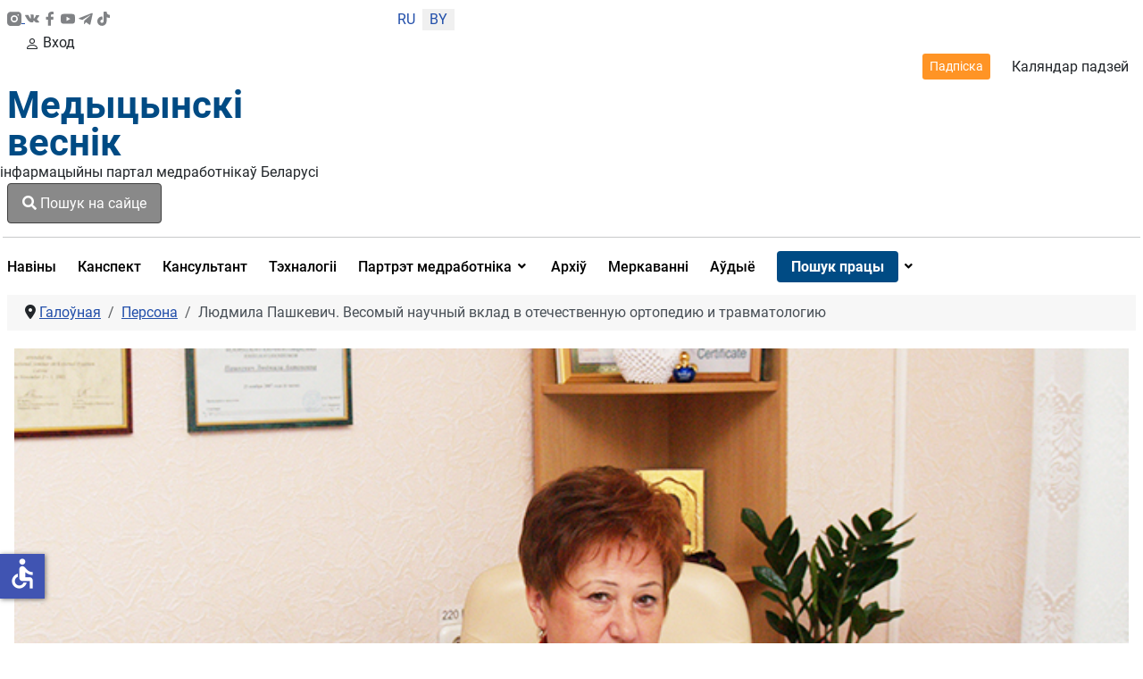

--- FILE ---
content_type: text/html; charset=utf-8
request_url: https://medvestnik.by/be/persona-bel/lyudmila-pashkevich-vesomyj-nauchnyj-vklad-v-otechestvennuyu-ortopediyu-i-travmatologiyu
body_size: 28526
content:
<!DOCTYPE html>
<html lang="be-by" dir="ltr">
<head>

    <meta charset="utf-8">
	<meta name="viewport" content="width=device-width, initial-scale=1">
	<meta property="og:title" content="Людмила Пашкевич. Весомый научный вклад в отечественную ортопедию и травматологию">
	<meta property="og:type" content="article">
	<meta property="og:url" content="https://medvestnik.by/be/persona-bel/lyudmila-pashkevich-vesomyj-nauchnyj-vklad-v-otechestvennuyu-ortopediyu-i-travmatologiyu">
	<meta property="og:image" content="https://medvestnik.by/images/P1012754.JPG">
	<meta property="og:description" content="Заведующая лабораторией клинической морфологии РНПЦ травматологии и ортопедии, доктор мед. наук, профессор Людмила Пашкевич с ранних лет мечтала реализовать себя в хирургии. Но волею судьбы ей было суждено внести весомый научный вклад в отечественные ортопедию и травматологию. Признанием заслуг стали звание заслуженного врача Республики Беларусь, нагрудный знак «Отличник здравоохранения», медаль Франциска Скорины. А самое главное — многочисленные благодарные пациенты и безмерное уважение со стороны коллег.">
	<meta property="og:site_name" content="Медвестник - информационный портал медработников Беларуси">
	<meta name="description" content="Заведующая лабораторией клинической морфологии РНПЦ травматологии и ортопедии, доктор мед. наук, профессор Людмила Пашкевич с ранних лет мечтала реализовать себя в хирургии. Но волею судьбы ей было суждено внести весомый научный вклад в отечественные ортопедию и травматологию. Признанием заслуг стали звание заслуженного врача Республики Беларусь, нагрудный знак «Отличник здравоохранения», медаль Франциска Скорины. А самое главное — многочисленные благодарные пациенты и безмерное уважение со стороны коллег.">
	<meta name="generator" content="Медицинский вестник">
	<title>Людмила Пашкевич. Весомый научный вклад в отечественную ортопедию и травматологию</title>
	<link href="/media/templates/site/cassiopeia_medvestnikby/images/favicon.ico" rel="alternate icon" type="image/vnd.microsoft.icon">

    <link href="/media/system/css/joomla-fontawesome.min.css?fe977a" rel="lazy-stylesheet"><noscript><link href="/media/system/css/joomla-fontawesome.min.css?fe977a" rel="stylesheet"></noscript>
	<link href="/media/templates/site/cassiopeia/css/global/colors_standard.min.css?fe977a" rel="stylesheet">
	<link href="/media/templates/site/cassiopeia/css/global/fonts-local_roboto.min.css?fe977a" rel="lazy-stylesheet" media="print" onload="this.media='all'"><noscript><link href="/media/templates/site/cassiopeia/css/global/fonts-local_roboto.min.css?fe977a" rel="stylesheet"></noscript>
	<link href="/media/templates/site/cassiopeia/css/template.min.css?fe977a" rel="stylesheet">
	<link href="/media/templates/site/cassiopeia_medvestnikby/css/mediaelementplayer.min.css?fe977a" rel="stylesheet">
	<link href="/media/mod_languages/css/template.min.css?fe977a" rel="stylesheet">
	<link href="/media/com_miniteklivesearch/css/miniteklivesearch.css?fe977a" rel="stylesheet">
	<link href="/media/plg_system_webauthn/css/button.min.css?fe977a" rel="stylesheet">
	<link href="/media/templates/site/cassiopeia/css/vendor/joomla-custom-elements/joomla-alert.min.css?0.4.1" rel="stylesheet">
	<link href="/media/templates/site/cassiopeia_medvestnikby/css/user.css?fe977a" rel="stylesheet">
	<link href="/media/plg_system_jcepro/site/css/content.min.css?86aa0286b6232c4a5b58f892ce080277" rel="stylesheet">
	<link href="/media/plg_system_jcemediabox/css/jcemediabox.min.css?7c18c737af0919db884d585b5f82e461" rel="stylesheet">
	<link href="/modules/mod_djmegamenu/themes/clean/css/djmegamenu.css?4.4.1.free" rel="stylesheet">
	<link href="https://cdnjs.cloudflare.com/ajax/libs/animate.css/4.1.1/animate.compat.min.css" rel="stylesheet">
	<link href="/modules/mod_djmegamenu/assets/css/offcanvas.min.css?4.4.1.free" rel="stylesheet">
	<link href="/modules/mod_djmegamenu/mobilethemes/dark/djmobilemenu.css?4.4.1.free" rel="stylesheet">
	<link href="https://cdnjs.cloudflare.com/ajax/libs/font-awesome/5.15.4/css/all.min.css" rel="stylesheet">
	<link href="https://cdnjs.cloudflare.com/ajax/libs/font-awesome/5.15.4/css/v4-shims.min.css" rel="stylesheet">
	<link href="/media/com_rsform/css/front.min.css?fe977a" rel="stylesheet">
	<link href="/modules/mod_jt_login/src/css/style.css" rel="stylesheet">
	<style>:root {
		--hue: 214;
		--template-bg-light: #f0f4fb;
		--template-text-dark: #495057;
		--template-text-light: #ffffff;
		--template-link-color: #2a69b8;
		--template-special-color: #001B4C;
		
	}</style>
	<style>
		@media (min-width: 980px) { #dj-megamenu321mobile { display: none; } }
		@media (max-width: 979px) { #dj-megamenu321, #dj-megamenu321sticky, #dj-megamenu321placeholder { display: none !important; } }
	</style>

    <script src="/media/vendor/jquery/js/jquery.min.js?3.7.1"></script>
	<script src="/media/legacy/js/jquery-noconflict.min.js?504da4"></script>
	<script src="/media/templates/site/cassiopeia_medvestnikby/js/scriptname.js?fe977a" defer></script>
	<script src="/media/templates/site/cassiopeia_medvestnikby/js/mediaelement-and-player.min.js?fe977a" defer></script>
	<script src="/media/templates/site/cassiopeia_medvestnikby/js/df20885b28.js?fe977a" defer></script>
	<script type="application/json" class="joomla-script-options new">{"bootstrap.modal":{".selector":{"keyboard":true,"focus":true},"#mlsModal":{"keyboard":true,"focus":true}},"com_miniteklivesearch":{"site_path":"https:\/\/medvestnik.by\/","orOperator":"or","andOperator":"and","notOperator":"not"},"joomla.jtext":{"COM_MINITEKLIVESEARCH_MESSAGE_ENTER_SEARCH_TITLE":"You must enter a title for this search.","PLG_SYSTEM_WEBAUTHN_ERR_CANNOT_FIND_USERNAME":"Немагчыма знайсці поле імя карыстальніка ў модулі ўваходу на сайт. На жаль, аўтэнтыфікацыя без пароля (WebAuthn) не будзе працаваць на гэтым сайце, калі вы не выкарыстоўваеце альтэрнатыўны модуль уваходу.","PLG_SYSTEM_WEBAUTHN_ERR_EMPTY_USERNAME":"Вам трэба ўвесці сваё імя карыстальніка (але НЕ пароль), перш чым націснуць кнопку ўваходу ў вэб-аўтэнтыфікацыю.","PLG_SYSTEM_WEBAUTHN_ERR_INVALID_USERNAME":"Указанае імя карыстальніка не адпавядае ўліковаму запісу карыстальніка, які ўключыў уваход без пароля на гэтым сайце.","JSHOWPASSWORD":"Паказаць пароль","JHIDEPASSWORD":"Схаваць пароль","ERROR":"Памылка","MESSAGE":"Паведамленне","NOTICE":"Паведамленне","WARNING":"Папярэджанне","JCLOSE":"Закрыць","JOK":"Ок","JOPEN":"Адкрыць"},"system.paths":{"root":"","rootFull":"https:\/\/medvestnik.by\/","base":"","baseFull":"https:\/\/medvestnik.by\/"},"csrf.token":"6025511e8c45dd9f7728bb35cdebf486","system.keepalive":{"interval":300000,"uri":"\/be\/component\/ajax\/?format=json"},"accessibility-options":{"labels":{"menuTitle":"Параметры даступнасці","increaseText":"Павялічыць памер тэксту","decreaseText":"Паменшыць памер тэксту","increaseTextSpacing":"Павялічыць інтэрвал тэксту","decreaseTextSpacing":"Паменшыць інтэрвал тэксту","invertColors":"Інвертаваць колеры","grayHues":"Шэрыя адценні","underlineLinks":"Падкрэсліць спасылкі","bigCursor":"Вялікі курсор","readingGuide":"Дапаможнік па чытанні","textToSpeech":"Тэкст у маўленне","speechToText":"Гаворка ў тэкст","resetTitle":"Скінуць","closeTitle":"Закрыць"},"icon":{"position":{"left":{"size":"0","units":"px"}},"useEmojis":false},"hotkeys":{"enabled":true,"helpTitles":true},"textToSpeechLang":["be-BY"],"speechToTextLang":["be-BY"]}}</script>
	<script src="/media/system/js/core.min.js?a3d8f8"></script>
	<script src="/media/templates/site/cassiopeia/js/template.min.js?fe977a" type="module"></script>
	<script src="/media/vendor/bootstrap/js/modal.min.js?5.3.8" type="module"></script>
	<script src="/media/com_miniteklivesearch/js/miniteklivesearch.js?fe977a"></script>
	<script src="/media/system/js/highlight.min.js?0013a1" type="module"></script>
	<script src="/media/com_miniteklivesearch/js/highlight.js?fe977a"></script>
	<script src="/media/system/js/keepalive.min.js?08e025" type="module"></script>
	<script src="/media/system/js/fields/passwordview.min.js?61f142" defer></script>
	<script src="/media/system/js/messages.min.js?9a4811" type="module"></script>
	<script src="/media/plg_system_webauthn/js/login.min.js?fe977a" defer></script>
	<script src="/media/vendor/accessibility/js/accessibility.min.js?3.0.17" defer></script>
	<script src="/media/plg_system_jcemediabox/js/jcemediabox.min.js?7c18c737af0919db884d585b5f82e461"></script>
	<script src="/modules/mod_djmegamenu/assets/js/jquery.djmegamenu.min.js?4.4.1.free" defer></script>
	<script src="/modules/mod_djmegamenu/assets/js/jquery.djmobilemenu.min.js?4.4.1.free" defer></script>
	<script src="https://www.google.com/recaptcha/api.js?render=6LddUfMUAAAAABtbK0s4sg0uuKrcLvdKIsYSO9jU"></script>
	<script src="/media/com_rsform/js/script.min.js?fe977a"></script>
	<script src="/media/plg_system_rsfprecaptchav2/js/recaptchav2.js?fe977a"></script>
	<script type="application/ld+json">{"@context":"https://schema.org","@type":"BreadcrumbList","@id":"https://medvestnik.by/#/schema/BreadcrumbList/131","itemListElement":[{"@type":"ListItem","position":1,"item":{"@id":"https://medvestnik.by/be/","name":"Галоўная"}},{"@type":"ListItem","position":2,"item":{"@id":"https://medvestnik.by/be/persona-bel","name":"Персона"}},{"@type":"ListItem","position":3,"item":{"name":"Людмила Пашкевич. Весомый научный вклад в отечественную ортопедию и травматологию"}}]}</script>
	<script type="module">window.addEventListener("load", function() {new Accessibility(Joomla.getOptions("accessibility-options") || {});});</script>
	<script>jQuery(document).ready(function(){WfMediabox.init({"base":"\/","theme":"standard","width":"","height":"","lightbox":0,"shadowbox":0,"icons":1,"overlay":1,"overlay_opacity":0,"overlay_color":"","transition_speed":300,"close":2,"scrolling":"0","labels":{"close":"Close","next":"Next","previous":"Previous","cancel":"Cancel","numbers":"{{numbers}}","numbers_count":"{{current}} of {{total}}","download":"Download"},"swipe":true});});</script>
	<script>
			document.addEventListener('DOMContentLoaded', function()
			{
				MinitekLiveSearch.initialise(
					{"mls_layout":"modal","gather_search_statistics":"0","append_to_url":"0","word_match":"exact","search_in_titles":"0","search_text":"Search","show_autosuggest":"1","show_popular_searches":"0","query_link":"0","query_link_itemid":"1206","show_advanced_tips":"0","advanced_tips_content":"","empty_search_content":"","show_advanced":"0","expand_advanced":"0","open_filters":"0","max_filters_items":10,"mls_filters_max_height":300,"show_explained_filters":"1","show_date_filters":"0","expand_date_filters":"0","show_explained_dates":"0","save_searches":"0","save_searches_messages":"inline","show_suggested_query":"0","show_explained_query":"0","mls_pagination_results":"1","mls_scroll_to_top":"1","mls_results_per_page":20,"mls_select_results_per_page":"0","sort_order":"date","sort_direction":"desc","mls_select_ordering":"0","mls_highlight_terms":"1","mls_result_image":"1","mls_crop_images":"0","mls_image_max_width":200,"mls_aspect_ratio":"3:2","mls_result_taxonomy":"1","mls_result_description":"1","mls_description_length":255,"mls_result_date":"1","mls_result_url":"0","mls_result_new_tab":"1","load_fontawesome":"0","load_bootstrap":"0","version_check":"0","show_page_heading":0,"layout_type":"blog","article_layout":"cassiopeia_medvestnikby:medv","menu_text":0,"menu_show":0,"menu-meta_description":"\u0421\u0430\u0439\u0442 \u0434\u043b\u044f \u0432\u0440\u0430\u0447\u0435\u0439 \u0438 \u043c\u0435\u0434\u0438\u0446\u0438\u043d\u0441\u043a\u0438\u0445 \u0440\u0430\u0431\u043e\u0442\u043d\u0438\u043a\u043e\u0432","page_title":"\u041f\u0435\u0440\u0441\u043e\u043d\u0430","page_description":null,"page_rights":null,"robots":null,"mls_alt_layout":"cassiopeia_medvestnikby:mvdefault","filtergroup":"1","searchtypes":["885","921"],"filters_position":"top"},
					1,
					'index.php?option=com_miniteklivesearch&view=search&Itemid=1206',
					'/be/component/miniteklivesearch/?task=suggestions.suggest&format=json&tmpl=component&form=1'
				);
			});
		</script>
	<script>if (typeof window.grecaptcha !== 'undefined') { grecaptcha.ready(function() { grecaptcha.execute("6LddUfMUAAAAABtbK0s4sg0uuKrcLvdKIsYSO9jU", {action:'homepage'});}); }</script>
	<script>RSFormPro.scrollToError = true;</script>
	<script>RSFormProReCAPTCHAv2.loaders.push(function(){
	if (typeof RSFormProReCAPTCHAv2.forms[15] === 'undefined') {
		var id = grecaptcha.render('g-recaptcha-60', {"sitekey":"6LddUfMUAAAAABtbK0s4sg0uuKrcLvdKIsYSO9jU","theme":"light","type":"image","size":"normal"});
		RSFormProReCAPTCHAv2.forms[15] = id;
		
	}
});</script>
	<script>RSFormPro.Ajax.URL = "\/be\/component\/rsform\/?task=ajaxValidate&Itemid=859";</script>
	<script>RSFormProUtils.addEvent(window, 'load', function(){
    RSFormPro.Ajax.overrideSubmit(15, {"parent":"","field":"is-invalid"}, false);
});</script>
	<script>ajaxExtraValidationScript[15] = function(task, formId, data){ 
var formComponents = {};
formComponents[56]='Name';formComponents[62]='Phone_number';formComponents[57]='Email';formComponents[58]='Message';formComponents[59]='Policy';formComponents[60]='Recaptcha';
RSFormPro.Ajax.displayValidationErrors(formComponents, task, formId, data);
};
</script>
	<link rel="stylesheet preload" href="https://cdnjs.cloudflare.com/ajax/libs/animate.css/4.1.1/animate.compat.min.css" as="style">
	<link rel="stylesheet preload" href="https://cdnjs.cloudflare.com/ajax/libs/font-awesome/5.15.4/css/all.min.css" as="style">
	<link rel="stylesheet preload" href="https://cdnjs.cloudflare.com/ajax/libs/font-awesome/5.15.4/css/v4-shims.min.css" as="style">
	<style>
form#userFormfeedback{
   background: #fff;
     width: 460px;
    margin-top: 40px;
    padding: 0px 40px 40px;
    border-radius: 8px;
    position: relative;
    margin: 0px auto 0;
}
.formControls .btn {
    width: 100%;
}
div#modalForm .modal-body
 {
       padding: 0;
}
div#modalForm .modal-header {
padding: 12px 20px 0 0;
    border: none;
}
div#modalForm .modal-content {
    border-radius: 8px;
    background: #fff;
    -webkit-box-shadow: 5px 4px 50px 0px rgba(34, 60, 80, 0.2);
    -moz-box-shadow: 5px 4px 50px 0px rgba(34, 60, 80, 0.2);
    box-shadow: 5px 4px 50px 0px rgba(34, 60, 80, 0.2);
}

.rsform-block.rsform-block-registraciya {
    justify-content: center;
    display: flex;
}
.formControls, button#Registraciya {
    width: 100%;
}
@media only screen and (max-width: 600px) {
form#userFormfeedback{
   background: #fff;
    padding: 40px;
    width: 100%;
 }
}
button#Upload {
    width: 100%;
}
</style>
	<script src="https://www.google.com/recaptcha/api.js?render=explicit" async defer></script>

<!-- Google tag (gtag.js) -->
<script async src="https://www.googletagmanager.com/gtag/js?id=UA-28913721-3"></script>
<script>
  window.dataLayer = window.dataLayer || [];
  function gtag(){dataLayer.push(arguments);}
  gtag('js', new Date());

  gtag('config', 'UA-28913721-3');
</script>
</head>

<body class="site com_content wrapper-static view-article layout-blog no-task itemid-859 has-sidebar-right">
    <header class="header container-header full-width">
       <div class="container">
                    <div class="container-topbar row">
                <div class="col-md-offset-12>">
                <div class="mod-banners bannergroup">


</div>

                </div>
            </div>
                
                   <div class="row header_top">
               <div class="col-md-2 ps-0 socicons justify-content-sm-between d-md-flex col-4">
                   <a href="https://www.instagram.com/medvestnik_by/" class="socicons_insta" target="_blank" title="Присоединяйтесь в инстаграмм"><img src="/images/icons/instagram.svg" alt="иконка инстаграмм">
                      </a>
                   <a href="https://vk.com/club37277567" class="socicons_vk" target="_blank" title="Присоединяйтесь в ВК"><img src="/images/icons/vk-social-network-logo.svg" alt="иконка VK"></a>
                   <a href="https://www.facebook.com/pages/%D0%9C%D0%B5%D0%B4%D0%B8%D1%86%D0%B8%D0%BD%D1%81%D0%BA%D0%B8%D0%B9-%D0%92%D0%B5%D1%81%D1%82%D0%BD%D0%B8%D0%BA/1722813467945528
					" class="socicons_fb" target="_blank" title="Присоединяйтесь в Facebook"><img src="/images/icons/facebook.svg" alt="иконка Facebook"></a>
                   <a href="https://www.youtube.com/channel/UCAd8NP79dCPwi7t9UrvNMaA" class="socicons_yout" target="_blank" title="Посмотреть нас в Youtube"><img src="/images/icons/youtube.svg" alt="иконка Youtube"></a>
                   <a href="https://t.me/Medvestnikby" class="socicons_tlgrm" target="_blank" title="Следите за новостями в Telegram"><img src="/images/icons/telegram.svg" alt="иконка Telegram"></a>
				   <a href="https://www.tiktok.com/@medvestnik.by" class="socicons_tlgrm" target="_blank" title="Смотреть в TikTok"><img src="/images/icons/tik-tok.svg" alt="иконка TikTok"></a>
               </div>
                                    <div class="col-md-1 text-center col-4 lang">
                        <div class="mod-languages">
    <p class="visually-hidden" id="language_picker_des_266">Выберыце сваю мову</p>


    <ul aria-labelledby="language_picker_des_266" class="mod-languages__list lang-inline">

                                <li>
                <a  href="/ru/">
                                            RU                                    </a>
            </li>
                                                    <li class="lang-active">
                <a aria-current="true"  href="https://medvestnik.by/be/persona-bel/lyudmila-pashkevich-vesomyj-nauchnyj-vklad-v-otechestvennuyu-ortopediyu-i-travmatologiyu">
                                            BY                                    </a>
            </li>
                </ul>

</div>

                    </div>
                				 <div class="d-md-none d-lg-none d-sm-flex col-5 justify-content-start enter_mob">
                   
				     				   				 <a href="#" target="_blank" class="modal-toggle enter d-lg-none d-sm-flex d-md-none enter_mob__a" data-bs-toggle="modal" data-bs-target="#loginModal296"><svg xmlns="http://www.w3.org/2000/svg" width="16" height="16" fill="currentColor" class="bi bi-person" viewBox="0 0 16 16">
                <path d="M8 8a3 3 0 1 0 0-6 3 3 0 0 0 0 6zm2-3a2 2 0 1 1-4 0 2 2 0 0 1 4 0zm4 8c0 1-1 1-1 1H3s-1 0-1-1 1-4 6-4 6 3 6 4zm-1-.004c-.001-.246-.154-.986-.832-1.664C11.516 10.68 10.289 10 8 10c-2.29 0-3.516.68-4.168 1.332-.678.678-.83 1.418-.832 1.664h10z"></path>
            </svg>Вход</a>
                     				                       </div>
               <div class="col-md-9 d-flex justify-content-end align-items-center header_topright">
                   <a href="/podpiska" class="btn btn-outline-dark btn-sm">Падпіска</a>
                   <a href="/kalendar-sobytij" title="Перейти в календарь событий">Каляндар падзей</a>
                   
               </div>
           </div>
           <div class="row">
               <div class="logo col-md-3">
                   <a class="brand pull-left" href="/">
                         Медыцынскі<br>веснік                   </a>
               </div>
               <div class="col-md-3 d-flex align-items-center p-0">
                   <div class="d-md-block d-none" style="width: 1px; height: 74.17%; background-color: rgba(0, 0, 0, 0.54); margin:0px 16px 0 16px"></div>
                   <div class="infologo">інфармацыйны партал медработнікаў Беларусі</div>
               </div>
               <div class="col-md-3 align-items-center d-md-flex">
                                      <div class="container-search">
                       <button type="button" class="btn btn-primary" data-bs-toggle="modal" data-bs-target="#mlsModal">
        <i class="fas fa-search"></i>
        Пошук на сайце            </button>
<div id="mlsModal" role="dialog" tabindex="-1" class="joomla-modal modal fade" data-bs-keyboard="true"  >
    <div class="modal-dialog modal-lg jviewport-width80">
        <div class="modal-content">
            <div class="modal-header">
            <h3 class="modal-title"></h3>
                <button type="button" class="btn-close novalidate" data-bs-dismiss="modal" aria-label="Закрыць">
        </button>
    </div>
<div class="modal-body jviewport-height70">
    <div class="mls mls-modal"><form id="mls-1" action="/be/livesearchresult" method="get" class="mls-form" onsubmit="return false;" data-form="1" data-itemid="1206">
	<input type="hidden" name="moduleid" value="1" />

	<div class="mls-input-bar">
		<div class="input-group">
			<div class="input-group-addon">
				<i class="fas fa-search"></i>
				<div class="mls-clear-input"><i class="fas fa-times"></i></div>
				<div class="mls-loader">
					<div class="spinner-border spinner-border-sm" role="status">
						<span class="visually-hidden">Loading...</span>
					</div>
				</div>
			</div>
			<input type="text" name="q" value="" class="inputbox mls-input col" autocomplete="off" placeholder="Увядзіце тэкст для пошуку.." />
						<div class="mls-input-tools">
							</div>
			<input type="hidden" name="ajax" value="1" />
		</div>
	</div>

	<div class="mls-content mls-top ">
					<div class="mls-suggest-panel clearfix" style="display: none;">
				<div class="mls-filter-window-top"> </div>
				<div class="mls-filter-window">
											<div class="mls-suggestions mls-panel-items">
							<ul></ul>
						</div>
									</div>
			</div>
					<div class="mls-results ">
							</div>
				</div>
</form></div></div>
        </div>
    </div>
</div>

                   </div>
                                  </div>
               <div class="col-md-3 d-flex justify-content-end align-items-center">
                   
				     				   				 
                       <style type="text/css">
div.jtl-content-login296,div.jtl-content-register296 {display:none;position:absolute;top: 100%;margin-top:5px;padding:20px;background:#fff; z-index:99;-webkit-box-shadow: 0 0 7px rgba(0, 0, 0, 0.2);box-shadow: 0 0 7px rgba(0, 0, 0, 0.2); overflow:hidden;}
#jtl button.login-toggle296,#jtl button.register-toggle296{ padding:6px 15px; margin:0px 10px;box-shadow:none;border: 0;border-radius: 3px;transition: all 0.3s linear 0s;}
#loginModal296.modal.fade.show,#registerModal296.modal.fade.show{top:10%;}
#loginModal296 .modal-dialog ,#registerModal296 .modal-dialog{max-width:380px;;}
</style>
<div id="jtl" class="style3">
    <!--modal-->
    <div class="buttons_enter">

        <a href="#" target="_blank"	class="modal-toggle enter d-md-flex d-none " data-bs-toggle="modal" data-bs-target="#loginModal296"><svg xmlns="http://www.w3.org/2000/svg" width="16" height="16" fill="currentColor" class="bi bi-person" viewBox="0 0 16 16">
                <path d="M8 8a3 3 0 1 0 0-6 3 3 0 0 0 0 6zm2-3a2 2 0 1 1-4 0 2 2 0 0 1 4 0zm4 8c0 1-1 1-1 1H3s-1 0-1-1 1-4 6-4 6 3 6 4zm-1-.004c-.001-.246-.154-.986-.832-1.664C11.516 10.68 10.289 10 8 10c-2.29 0-3.516.68-4.168 1.332-.678.678-.83 1.418-.832 1.664h10z"/>
            </svg>Вход или регистрация</a>
        </div>
        <div class="modal fade" id="loginModal296" tabindex="-1" aria-labelledby="loginModalLabel" aria-hidden="true">
  <div class="modal-dialog jt-cs">
    <div class="modal-content"><button type="button" class="btn-close" data-bs-dismiss="modal" aria-label="Close">
  <svg version="1.1" id="Layer_1" xmlns="http://www.w3.org/2000/svg" xmlns:xlink="http://www.w3.org/1999/xlink" x="0px" y="0px"
	 viewBox="0 0 50 50" enable-background="new 0 0 50 50" xml:space="preserve">
<path fill="#231F20" d="M9.016,40.837c0.195,0.195,0.451,0.292,0.707,0.292c0.256,0,0.512-0.098,0.708-0.293l14.292-14.309
	l14.292,14.309c0.195,0.196,0.451,0.293,0.708,0.293c0.256,0,0.512-0.098,0.707-0.292c0.391-0.39,0.391-1.023,0.001-1.414
	L26.153,25.129L40.43,10.836c0.39-0.391,0.39-1.024-0.001-1.414c-0.392-0.391-1.024-0.391-1.414,0.001L24.722,23.732L10.43,9.423
	c-0.391-0.391-1.024-0.391-1.414-0.001c-0.391,0.39-0.391,1.023-0.001,1.414l14.276,14.293L9.015,39.423
	C8.625,39.813,8.625,40.447,9.016,40.837z"/>
</svg>
</button><form id="login-form-296" class="mod-login" action="/be/persona-bel/lyudmila-pashkevich-vesomyj-nauchnyj-vklad-v-otechestvennuyu-ortopediyu-i-travmatologiyu" method="post">
		<div class="mod-login__userdata userdata">
		<div class="mod-login__username form-group">
							<div class="input-group">
					<input id="modlgn-username-296" type="text" name="username" class="form-control" autocomplete="username" placeholder="Username">
					<label for="modlgn-username-296" class="visually-hidden">Username</label>
					<span class="input-group-text" title="Username">
						<span class="icon-user-icon" aria-hidden="true"></span>
					</span>
				</div>
					</div>

		<div class="mod-login__password form-group">
							<div class="input-group">
					<input id="modlgn-passwd-296" type="password" name="password" autocomplete="current-password" class="form-control" placeholder="Пароль">
					<label for="modlgn-passwd-296" class="visually-hidden">Пароль</label>
					<button type="button" class="btn btn-secondary input-password-toggle">
						<span class="icon-eye-icon" aria-hidden="true"></span>
						<span class="visually-hidden">Паказаць пароль</span>
					</button>
				</div>
					</div>
							<div class="mod-login__remember form-group">
				<div id="form-login-remember-296" class="form-check">
					<label class="form-check-label">
						<input type="checkbox" name="remember" class="form-check-input" value="yes">
						Remember Me					</label>
				</div>
			</div>
							<div class="mod-login__submit form-group">
				<button type="button"
						class="btn btn-secondary w-100 mt-4 plg_system_webauthn_login_button"
												data-webauthn-form="login-form-296"
																		title="WebAuthn"
						id="plg_system_webauthn-GrSEAtV2YjDy-HOOXpJlO"
						>
											<svg aria-hidden="true" id="Passkey" xmlns="http://www.w3.org/2000/svg" viewBox="0 0 24 24"><g id="icon-passkey"><circle id="icon-passkey-head" cx="10.5" cy="6" r="4.5"/><path id="icon-passkey-key" d="M22.5,10.5a3.5,3.5,0,1,0-5,3.15V19L19,20.5,21.5,18,20,16.5,21.5,15l-1.24-1.24A3.5,3.5,0,0,0,22.5,10.5Zm-3.5,0a1,1,0,1,1,1-1A1,1,0,0,1,19,10.5Z"/><path id="icon-passkey-body" d="M14.44,12.52A6,6,0,0,0,12,12H9a6,6,0,0,0-6,6v2H16V14.49A5.16,5.16,0,0,1,14.44,12.52Z"/></g></svg>
										WebAuthn				</button>
			</div>
		
		<div class="mod-login__submit form-group">
			<button type="submit" onclick="ym(57208915,'reachGoal','enter_onsite'); return true;" name="Submit" class="btn btn-primary btn-block">Увайсці</button>
		</div>

					<ul class="mod-login__options list-unstyled">
				<li><div class="username-password form-group">	<a href="/be/login-restore">
					Forgot your username? </a> или
					<a href="/be/reset-passw">
					password?</a>
					</div>
				</li>
			
								<li><div class="registerlink">
					<a href="https://medvestnik.by/registration">
					Create an account <span class="icon-arrow-icon" aria-hidden="true"></span></a>
					</div>
				</li>
							</ul>
		<input type="hidden" name="option" value="com_users">
		<input type="hidden" name="task" value="user.login">
		<input type="hidden" name="return" value="aHR0cHM6Ly9tZWR2ZXN0bmlrLmJ5L2JlL3BlcnNvbmEtYmVsL2x5dWRtaWxhLXBhc2hrZXZpY2gtdmVzb215ai1uYXVjaG55ai12a2xhZC12LW90ZWNoZXN0dmVubnV5dS1vcnRvcGVkaXl1LWktdHJhdm1hdG9sb2dpeXU=">
		<input type="hidden" name="6025511e8c45dd9f7728bb35cdebf486" value="1">	</div>
	</form> 
	</div></div></div>

<div class="modal fade" id="registerModal296" tabindex="-1" aria-labelledby="loginModalLabel" aria-hidden="true">
  <div class="modal-dialog jt-cs">
  
    <div class="modal-content">	<button type="button" class="btn-close" data-bs-dismiss="modal" aria-label="Close">
  <svg version="1.1" id="Layer_1" xmlns="http://www.w3.org/2000/svg" xmlns:xlink="http://www.w3.org/1999/xlink" x="0px" y="0px"
	 viewBox="0 0 50 50" enable-background="new 0 0 50 50" xml:space="preserve">
<path fill="#231F20" d="M9.016,40.837c0.195,0.195,0.451,0.292,0.707,0.292c0.256,0,0.512-0.098,0.708-0.293l14.292-14.309
	l14.292,14.309c0.195,0.196,0.451,0.293,0.708,0.293c0.256,0,0.512-0.098,0.707-0.292c0.391-0.39,0.391-1.023,0.001-1.414
	L26.153,25.129L40.43,10.836c0.39-0.391,0.39-1.024-0.001-1.414c-0.392-0.391-1.024-0.391-1.414,0.001L24.722,23.732L10.43,9.423
	c-0.391-0.391-1.024-0.391-1.414-0.001c-0.391,0.39-0.391,1.023-0.001,1.414l14.276,14.293L9.015,39.423
	C8.625,39.813,8.625,40.447,9.016,40.837z"/>
</svg>
</button>
<div class="jtl-content-register-modal"><form id="member-registration" action="/be/component/users/?task=registration.register&amp;Itemid=844" method="post" class="com-users-registration__form form-validate" enctype="multipart/form-data">
					<div class="jtl-note"><span><small>Fields marked with an asterisk (*) are required.</small></span></div>
					<div class="jtl-field">
						<div class="jtl-label">Name *</div>
						<div class="form-group">
							<input id="jtl-input-name" type="text" name="jform[name]" />
						</div>
					</div>			
					
					<div class="jtl-field">
						<div class="jtl-label">Username *</div>
						<div class="form-group">
							<input id="jtl-input-username1" type="text" name="jform[username]"  />
						</div>
					</div>
					
					<div class="jtl-field">
						<div class="jtl-label">Password *</div>
						<div class="form-group">
							<input id="jtl-input-password1" type="password" name="jform[password1]"  />
						</div>
					</div>		
					
					<div class="jtl-field">
						<div class="jtl-label">Verify password *</div>
						<div class="form-group">
							<input id="jtl-input-password2" type="password" name="jform[password2]"  />
						</div>
					</div>
					
					<div class="jtl-field">
						<div class="jtl-label">Email *</div>
						<div class="form-group">
							<input id="jtl-input-email1" type="text" name="jform[email1]" />
						</div>
					</div>
					
					<div class="jtl-field">
						<div class="jtl-label">Verify email *</div>
						<div class="form-group">
							<input id="jtl-input-email2" type="text" name="jform[email2]" />
						</div>
					</div>
								
					<div class="jtl-buttonsubmit">											 
					<button type="submit" class="com-users-registration__register btn btn-primary btn-block validate">
					Рэгістрацыя				</button>
				<input type="hidden" name="option" value="com_users">
				<input type="hidden" name="task" value="registration.register">
					<input type="hidden" name="6025511e8c45dd9f7728bb35cdebf486" value="1">					</div>
			</form></div>
			</div>
			
</div></div>
</div>


<script type="text/javascript">

</script>
<script>
const myModalEl = document.getElementById('loginModal296')

	myModalEl.addEventListener('shown.bs.modal', event => {
		jQuery('.sticky-top').css('z-index', '9');
});
myModalEl.addEventListener('hide.bs.modal', event => {
		jQuery('.sticky-top').css('z-index', '10');
});
</script>

                     				                       </div>

           </div>
           <hr class="blue">
       </div>
    </header>
    <div class="container">
    <div class="main-nav">
            <nav class="navbar navbar-expand-lg">
			<div id="logo_menu" class="logo_sticky">
                    <a class="brand pull-left" href="/">
                        Медыцынскі веснік                    </a>
                </div>
                                    <div class="container-nav">
                        <div class="dj-megamenu-wrapper" data-joomla4 data-tmpl="cassiopeia_medvestnikby">
		<ul id="dj-megamenu321" class="dj-megamenu dj-megamenu-clean dj-megamenu-wcag horizontalMenu  dj-fa-5" data-options='{"wrap":null,"animIn":"fadeInUp","animOut":"zoomOut","animSpeed":"normal","openDelay":0,"closeDelay":"500","event":"mouseenter","eventClose":"mouseleave","parentOpen":"0","fixed":0,"offset":"0","theme":"clean","direction":"ltr","wcag":"1","overlay":"0"}' data-trigger="979" role="menubar" aria-label="Главное меню">
		<li class="dj-up itemid854 first" role="none"><a class="dj-up_a  " href="/be/news-bel" title="Новости медицины"  role="menuitem"><span ><span class="title"><span class="name">Навіны</span></span></span></a></li><li class="dj-up itemid855" role="none"><a class="dj-up_a  medvest_burg" href="/be/konspektvracha-bel"  role="menuitem"><span ><span class="title"><span class="name">Канспект</span></span></span></a></li><li class="dj-up itemid857" role="none"><a class="dj-up_a  " href="/be/konsultant-bel"  role="menuitem"><span ><span class="title"><span class="name">Кансультант</span></span></span></a></li><li class="dj-up itemid856" role="none"><a class="dj-up_a  " href="/be/technology-bel"  role="menuitem"><span ><span class="title"><span class="name">Тэхналогіі</span></span></span></a></li><li class="dj-up itemid1322 parent separator" role="none"><a class="dj-up_a  "  aria-haspopup="true" aria-expanded="false"   tabindex="0"  role="menuitem"><span class="dj-drop" ><span class="title"><span class="name"> Партрэт медработніка</span></span><span class="arrow" aria-hidden="true"></span></span></a><div class="dj-subwrap  single_column subcols1" style=""><div class="dj-subwrap-in" style="width:250px;"><div class="dj-subcol" style="width:250px"><ul class="dj-submenu" role="menu" aria-label=" Партрэт медработніка"><li class="itemid1323 first active alias" role="none"><a class="active " href="/be/persona-bel" title="Сайт о докторах "  role="menuitem"><span class="title"><span class="name">Персона</span></span></a></li><li class="itemid1324 alias" role="none"><a href="/be/lyudi-dela-bel"  role="menuitem"><span class="title"><span class="name">Людзі справы</span></span></a></li><li class="itemid1325 alias" role="none"><a href="/be/dosug-bel"  role="menuitem"><span class="title"><span class="name">Пасля змены</span></span></a></li><li class="itemid1334 alias" role="none"><a href="/be/sestrinskoe-delo-bel"  role="menuitem"><span class="title"><span class="name">Сястрынская</span></span></a></li></ul></div></div></div></li><li class="dj-up itemid864" role="none"><a class="dj-up_a  " href="/be/archive-gazety-bel"  role="menuitem"><span ><span class="title"><span class="name">Архіў</span></span></span></a></li><li class="dj-up itemid858" role="none"><a class="dj-up_a  " href="/be/opinion-bel"  role="menuitem"><span ><span class="title"><span class="name">Меркаванні</span></span></span></a></li><li class="dj-up itemid861" role="none"><a class="dj-up_a  medvest_burg" href="/be/audio-bel"  role="menuitem"><span ><span class="title"><span class="name">Аўдыё</span></span></span></a></li><li class="dj-up itemid1330 parent separator" role="none"><a class="dj-up_a  last_item_nav"  aria-haspopup="true" aria-expanded="false"   tabindex="0"  role="menuitem"><span class="dj-drop" ><span class="title"><span class="name">Пошук працы</span></span><span class="arrow" aria-hidden="true"></span></span></a><div class="dj-subwrap  single_column subcols1" style=""><div class="dj-subwrap-in" style="width:250px;"><div class="dj-subcol" style="width:250px"><ul class="dj-submenu" role="menu" aria-label="Пошук працы"><li class="itemid1331 first alias" role="none"><a href="/be/vakansii"  role="menuitem"><span class="title"><span class="name">Прапановы арганізацый</span></span></a></li></ul></div></div></div></li></ul>
			<div id="dj-megamenu321mobile" class="dj-megamenu-offcanvas dj-megamenu-offcanvas-dark ">
	<button class="dj-mobile-open-btn dj-fa-5" aria-label="Open mobile menu"><span class="dj-mobile-open-icon" aria-hidden="true"></span></button>
	<aside id="dj-megamenu321offcanvas" class="dj-offcanvas dj-offcanvas-dark dj-offcanvas-left dj-fa-5 " data-effect="1" aria-hidden="true" aria-label="Главное меню">
		<div class="dj-offcanvas-top">
			<button class="dj-offcanvas-close-btn" aria-label="Close mobile menu"><span class="dj-offcanvas-close-icon" aria-hidden="true"></span></button>
		</div>
						<div class="dj-offcanvas-content">
			<ul class="dj-mobile-nav dj-mobile-dark " role="menubar">
<li class="dj-mobileitem itemid-854" role="none"><a href="/be/news-bel" title="Новости медицины"  role="menuitem"><span class="title"><span class="name">Навіны</span></span></a></li><li class="dj-mobileitem itemid-855 dj-hideitem" role="none"><a class=" medvest_burg" href="/be/konspektvracha-bel"  role="menuitem"><span class="title"><span class="name">Канспект</span></span></a></li><li class="dj-mobileitem itemid-857" role="none"><a href="/be/konsultant-bel"  role="menuitem"><span class="title"><span class="name">Кансультант</span></span></a></li><li class="dj-mobileitem itemid-856" role="none"><a href="/be/technology-bel"  role="menuitem"><span class="title"><span class="name">Тэхналогіі</span></span></a></li><li class="dj-mobileitem itemid-1322 divider deeper parent" role="none"><a  aria-haspopup="true" aria-expanded="false"   tabindex="0"  role="menuitem"><span class="title"><span class="name"> Партрэт медработніка</span></span></a><ul class="dj-mobile-nav-child"><li class="dj-mobileitem itemid-1323 current active" role="none"><a href="/be/persona-bel" title="Сайт о докторах "  role="menuitem"><span class="title"><span class="name">Персона</span></span></a></li><li class="dj-mobileitem itemid-1324" role="none"><a href="/be/lyudi-dela-bel"  role="menuitem"><span class="title"><span class="name">Людзі справы</span></span></a></li><li class="dj-mobileitem itemid-1325" role="none"><a href="/be/dosug-bel"  role="menuitem"><span class="title"><span class="name">Пасля змены</span></span></a></li><li class="dj-mobileitem itemid-1334" role="none"><a href="/be/sestrinskoe-delo-bel"  role="menuitem"><span class="title"><span class="name">Сястрынская</span></span></a></li></ul></li><li class="dj-mobileitem itemid-864" role="none"><a href="/be/archive-gazety-bel"  role="menuitem"><span class="title"><span class="name">Архіў</span></span></a></li><li class="dj-mobileitem itemid-858" role="none"><a href="/be/opinion-bel"  role="menuitem"><span class="title"><span class="name">Меркаванні</span></span></a></li><li class="dj-mobileitem itemid-861 dj-hideitem" role="none"><a class=" medvest_burg" href="/be/audio-bel"  role="menuitem"><span class="title"><span class="name">Аўдыё</span></span></a></li><li class="dj-mobileitem itemid-1330 divider deeper parent" role="none"><a class=" last_item_nav"  aria-haspopup="true" aria-expanded="false"   tabindex="0"  role="menuitem"><span class="title"><span class="name">Пошук працы</span></span></a><ul class="dj-mobile-nav-child"><li class="dj-mobileitem itemid-1331" role="none"><a href="/be/vakansii"  role="menuitem"><span class="title"><span class="name">Прапановы арганізацый</span></span></a></li></ul></li></ul>
		</div>
			</aside>
</div>
	</div>

                    </div>
                            </nav>
        </div>
	 
     </div>
    <div class="container">
        <nav class="mod-breadcrumbs__wrapper" aria-label="Breadcrumbs">
    <ol class="mod-breadcrumbs breadcrumb px-3 py-2">
                    <li class="mod-breadcrumbs__divider float-start">
                <span class="divider icon-location icon-fw" aria-hidden="true"></span>
            </li>
        
        <li class="mod-breadcrumbs__item breadcrumb-item"><a href="/be/" class="pathway"><span>Галоўная</span></a></li><li class="mod-breadcrumbs__item breadcrumb-item"><a href="/be/persona-bel" class="pathway"><span>Персона</span></a></li><li class="mod-breadcrumbs__item breadcrumb-item active"><span>Людмила Пашкевич. Весомый научный вклад в отечественную ортопедию и травматологию</span></li>    </ol>
    </nav>

		 			
			
        				
        
        <div id="system-message-container" aria-live="polite"></div>

		<div class="progress-container sticky-top">
            <div class="progress-bar" id="myBar"></div>
        </div>
        <main>
            
            <script src="/media/vendor/jquery/js/jquery.min.js?3.6.0"></script><script src="/media/legacy/js/jquery-noconflict.min.js?04499b98c0305b16b373dff09fe79d1290976288"></script>             <div class="grid-child container-component row">
                <div class="col-md-8"><div class="com-content-article item-page" itemscope itemtype="https://schema.org/Article">
    <meta itemprop="inLanguage" content="be-BY">


    

    
        

    
        
                        <figure class="none item-image">
    <img src="/images/P1012754.JPG" itemprop="image" alt="Фото предоставлено кафедрой патологической анатомии БГМУ." decoding="async" loading="lazy">            <figcaption class="caption">Фото предоставлено кафедрой патологической анатомии БГМУ.</figcaption>
    </figure>
        <div class="page-header">
        <h1 itemprop="headline">
        Людмила Пашкевич. Весомый научный вклад в отечественную ортопедию и травматологию                    </h1>
            </div>
    <dl class="article-info text-muted">

            <dt class="article-info-term">
                    </dt>

                    <dd class="createdby" itemprop="author" itemscope itemtype="https://schema.org/Person">
            
                 <p><span class="icon-user icon-fw" aria-hidden="true"></span><span itemprop="name"> Ирина Янушкевич, «МВ»</span></p>                </dd>

        
        
        
        
                    <dd class="published">
    <span class="icon-calendar icon-fw" aria-hidden="true"></span>
    <time datetime="2021-03-18T17:17:52+03:00" itemprop="datePublished">
        18.03.2021    </time>
</dd>
        
    
    </dl>



    <div itemprop="articleBody" class="com-content-article__body">
								

            <p><strong>Заведующая лабораторией клинической морфологии РНПЦ травматологии и ортопедии, доктор мед. наук, профессор Людмила Пашкевич с ранних лет мечтала реализовать себя в хирургии. Но волею судьбы ей было суждено внести весомый научный вклад в отечественные ортопедию и травматологию. Признанием заслуг стали звание заслуженного врача Республики Беларусь, нагрудный знак «Отличник здравоохранения», медаль Франциска Скорины. А самое главное — многочисленные благодарные пациенты и безмерное уважение со стороны коллег. Эту статью «МВ» публикует накануне юбилея Людмилы Антоновны.</strong></p>

            			
			                				                                
         
<p>&nbsp;</p>
<h3><span style="color: #336699;"><strong>Образец беззаветного служения людям</strong></span></h3>
<p>&nbsp;</p>
<p>Отец Людмилы Пашкевич — Антон Евгеньевич Брикальский, хирург по специальности, был главным врачом Копыльской ЦРБ. Любовь к медицине дочке он привил с детства. Маленькая Люда часто приходила к отцу в больницу. Девочка, выучившая на то время уже немало стихотворений Пушкина, декламировала их пациентам в палатах.</p>
<p>&nbsp;</p>
<p><strong>Людмила Пашкевич:</strong></p>
<p>&nbsp;</p>
<div class="snoska">
<p>С 6 лет я ходила в операционную с отцом. Мама специально мне сшила маленький белый халат и шапочку. Я стояла на табурете и смотрела за ходом операции. Чувства страха не было. Сама дома проводила «операции»: разбирала зайцев, которых отец привозил с охоты, изучала строение их организма.</p>
<p>&nbsp;</p>
<p>Вообще наш дом находился недалеко от больницы. Поэтому мы в буквальном смысле жили событиями, происходившими там. Отец нередко рассказывал о тяжелых больных, об операциях. Всей семьей сопереживали, поддерживали его. Поэтому у меня и мысли не было, что в будущем стану не врачом, а кем-то другим.</p>
</div>
<p>&nbsp;</p>
<p>Выбор дочери Антон Евгеньевич поддержал. Он был не просто врачом, а фронтовиком. Прошел всю войну, был командиром партизанского отряда, начальником санитарной службы бригады. Уже в мирное время в больнице работал с большой любовью к людям и своему делу.</p>
<p>&nbsp;</p>
<p><strong>Людмила Пашкевич:</strong></p>
<p>&nbsp;</p>
<div class="snoska">
<p>Отец считался единственным оперирующим хирургом в районе. И не случалось ни одного выходного дня, чтобы его не вызвали ночью в больницу. Иногда и дважды за ночь могли поднять.</p>
<p>&nbsp;</p>
<p>Когда приезжала скорая (телефонной связи тогда не было), мама заваривала чай, и отец, выпив чашку, отправлялся в операционную. Я удивлялась, что он ни разу не высказал своего недовольства такими вызовами — все делал с охотой. Считал, что это его долг. Поэтому для меня он стал еще и примером беззаветного служения людям.</p>
</div>
<p>&nbsp;</p>
<p>После школы Людмила Пашкевич поступила в Минский мединститут. Очень хотела быть хирургом. Но судьба сложилась немного по-другому. После окончания вуза в 1968 году девушку направили в столичную 21-ю детскую поликлинику в ортопедическое отделение —&nbsp; оно было организовано в Минске впервые, чтобы оказывать помощь маленьким пациентам с ортопедической патологией начиная с рождения. Постигали азы профессии молодые специалисты под руководством доцента Елены Унчур, которая пришла сюда из НИИ травматологии и ортопедии.</p>
<p>&nbsp;</p>
<p><strong>Людмила Пашкевич:</strong></p>
<p>&nbsp;</p>
<div class="snoska">
<p>Каждый врач был территориально закреплен. Я, в частности, отвечала за Заводской район. Лечила косолапость, плоскостопие, вывихи, сколиозы. Раз в неделю были профилактические дни, когда проводили осмотры детей дошкольного и младшего школьного возраста на предмет нарушения осанки и другой ортопедической патологии. В гипсовый день накладывали повязки детям с дефектами стопы, в том числе врожденной косолапостью. Приходили гипсовать малышей в роддома. Это позволяло добиться лучшего результата.</p>
</div>
<p>&nbsp;</p>
<p>Многих детей, теперь уже, конечно, взрослых, собеседница помнит до сих пор. И они ее не забывают. Первый пациент, страдавший косолапостью, каждый год поздравляет Людмилу Пашкевич с 8 Марта. Молодой врач когда-то гипсовала ему ноги начиная с трехнедельного возраста, потом потребовалось небольшое хирургическое лечение… Сейчас, в свои 50 лет, этот мужчина доволен своей походкой.</p>
<p>&nbsp;</p>
<p><strong>Людмила Пашкевич:</strong></p>
<p>&nbsp;</p>
<div class="snoska">
<p>Вообще работа была интересная. Когда видишь плоды своего труда, берешься за дело с энтузиазмом. К тому же подобрался хороший коллектив: все жили дружно, помогали друг другу, особенно опытные коллеги молодым.</p>
</div>
<p>&nbsp;</p>
<h3><span style="color: #336699;"><strong>Выявить на ранней стадии</strong></span></h3>
<p>&nbsp;</p>
<p>После 7 лет в поликлинике Людмила Пашкевич поступила в ординатуру в НИИ травматологии и ортопедии, там и осталась работать.</p>
<p>&nbsp;</p>
<p><strong>Людмила Пашкевич:</strong></p>
<p>&nbsp;</p>
<div class="snoska">
<p>Мой научный руководитель Ольга Дмитриевна Сенюшкина, которая занималась морфологией костной патологии, уходила на пенсию — кому-то нужно было занять ее место. Вместе с директором института профессором Иосифом Робертовичем Вороновичем они стали уговаривать меня перейти в морфологическую лабораторию и заняться диагностикой. Весомым аргументом стал и «не женский» характер работы ортопеда.</p>
<p>&nbsp;</p>
<p>Несколько месяцев я раздумывала, но все же согласилась. Правда, первое время, когда заходила в детское отделение, прям душа болела. Очень мне нравилось работать там. Вообще, считаю, что детская ортопедия — благородная специальность. Ты помогаешь вылечить патологию в раннем возрасте, чтобы во взрослой жизни получить здорового человека.</p>
</div>
<p>&nbsp;</p>
<p>По словам собеседницы, ее сразу нацелили на научную работу по изучению опухолей костей и, в частности, их морфологической диагностике. Это сегодня, уточняет Людмила Пашкевич, много тематической литературы, а в то время, кроме нескольких книжек по онкопатологии костей и суставов, ничего не было.</p>
<p>&nbsp;</p>
<p><strong>Людмила Пашкевич:</strong></p>
<p>&nbsp;</p>
<div class="snoska">
<p>Профессор Воронович очень увлекался данной патологией, разрабатывал новые способы хирургического лечения. Сумел и мне привить интерес. И, надо сказать, это направление прошло через всю мою жизнь. Нашей главной целью было выявить признаки опухоли на ранних стадиях развития.</p>
<p>&nbsp;</p>
<p>Когда только начинала работать по этой проблеме в институте, поступали пациенты с запущенными формами заболевания, и немало. Встречались опухоли и по 80 кг массой. К слову, тогда такими пациентами занимались не онкологи, а травматологи-ортопеды. Однако тесное сотрудничество с НИИ онкологии и медрадиологии (ныне РНПЦ онкологии и медрадиологии им. Н. Н. Александрова) было налажено. Мы проводили рентгенологические исследования, искали ранние морфологические признаки — так называемые доброкачественные и предопухолевые процессы. Важно выявить момент, когда это новообразование начинает становиться злокачественным.</p>
</div>
<p>&nbsp;</p>
<p>Опухоли костей не настолько распространены, как другие виды онкопатологии, но занимают довольно большой процент среди заболеваний опорно-двигательного аппарата. Причем некоторые новообразования, например остеогенная саркома, развиваются преимущественно в молодом возрасте.</p>
<p>&nbsp;</p>
<p><strong>Людмила Пашкевич:</strong></p>
<p>&nbsp;</p>
<div class="snoska">
<p>Мы изучили особенности морфологического строения опухолей костей более чем у 3&nbsp;000 пациентов. Потому что данные новообразования многокомпонентные. Особенно это касается опухолей хрящевого характера. При формировании злокачественного новообразования могут присоединяться сосудистый, фибробластический компоненты.</p>
<p>&nbsp;</p>
<p>Когда начинала работать, не было обширных классификаций. Пытались сами выяснить по структуре опухоли, какая более злокачественная, а какая — менее. Для этого использовали гистохимические методы исследований: определяли нуклеиновые кислоты, фосфатазы, мукополисахариды...</p>
</div>
<p>&nbsp;</p>
<p>Первое время работы в лаборатории, признается собеседница, скучала по хирургии. Но в институте клиническая часть не была обособленной. Помимо изучения материала под микроскопом Людмила Пашкевич общалась с пациентами: интересно было выяснить, как начинала развиваться онкопатология, какие первые симптомы появились. Оценивала рентгенологические признаки. Такой порядок работы сохраняется и сегодня.</p>
<p>&nbsp;</p>
<p>Результатом многолетних научных изысканий стали методические рекомендации, ряд опубликованных журнальных статей. Это позволило нацелить практическое звено здравоохранения на раннее обследование пациентов. Немало сделано и выступлений по данной теме. Доклады Людмила Пашкевич с коллегами представляли не только на белорусских, но и на всесоюзных, зарубежных форумах. К слову, за годы работы Людмиле Антоновне удалось побывать в разных странах, оценить их опыт в диагностике и лечении опухолей костей.</p>
<p>&nbsp;</p>
<p><strong>Людмила Пашкевич:</strong></p>
<p>&nbsp;</p>
<div class="snoska">
<p>Являюсь членом Всемирного общества травматологов и ортопедов (SICOT). До пандемии старалась выезжать на все заседания, представляла результаты наших исследований. Участвовала и в конгрессах патологоанатомов. Там также наши разработки вызывали живой интерес. Раз за разом приходило понимание, что мы идем в ногу с ведущими учреждениями Европы.</p>
<p>&nbsp;</p>
<p>Один из последних визитов был в Ниццу. Представили стендовый доклад по диагностике гигантоклеточной опухоли кости, который вызвал мощную обратную связь от коллег из других стран. Такие поездки буквально позволяли открыть глаза: смотрели, что выполняется там и что мы можем улучшить в нашей практике. Появлялись новые идеи и желание совершенствоваться.</p>
</div>
<p>&nbsp;</p>
<p>С учетом сложной эпидситуации в мире обмен опытом пришлось перевести в онлайн-формат. Поначалу, признается собеседница, к такому варианту она относилась скептически. А теперь понимает, что данное взаимодействие тоже приносит пользу. Хотя живого общения оно все равно не заменит. Но, надеется Людмила Антоновна, скоро снова можно будет встречаться с коллегами из других стран.</p>
<p>&nbsp;</p>
<h3><span style="color: #336699;"><strong>Престиж науки и забота о пациентах</strong></span></h3>
<p>&nbsp;</p>
<p>Пройдя путь от младшего научного сотрудника, защитив кандидатскую и докторскую диссертации, в 1996 году Людмила Пашкевич была назначена заместителем директора по научной работе БелНИИ травматологии и ортопедии (с 2007-го — РНПЦ травматологии и ортопедии). В то время на базе института уже более 10 лет функционировал Республиканский центр спинальной травмы. Поэтому активно развивалась вертебрология.</p>
<p>&nbsp;</p>
<p><strong>Людмила Пашкевич:</strong></p>
<p>&nbsp;</p>
<div class="snoska">
<p>Много разработок было направлено на создание конструкций для лечения тяжелых повреждений и заболеваний позвоночника. Потому что зарубежные аналоги стоили дорого. Так мы наладили сотрудничество с предприятием «Медбиотех». Вместе ходили в комитет по науке и технологиям отстаивать наши проекты.</p>
<p>&nbsp;</p>
<p>Большой пласт работы составляло первичное эндопротезирование крупных суставов (тазобедренного и коленного), потом— ревизионное. Внедрены также методики эндопротезирования плечевого, лучезапястного и локтевого суставов. Разработаны различные металлические конструкции, которые применяются при переломах длинных трубчатых костей. Постепенно широко стали использоваться клеточные технологии.</p>
</div>
<p>&nbsp;</p>
<p>Кроме того, Людмила Пашкевич старалась приобщать молодежь к научной деятельности. Она и сейчас считает, что престиж науки необходимо возвращать. Ведь без этого медицина, как и любая другая отрасль, остановится в своем развитии.</p>
<p>&nbsp;</p>
<p>Несмотря на руководящую должность, Людмила Антоновна на общественных началах оставалась в лаборатории клинической морфологии. Уверена, за морфологической диагностикой будущее. И чем точнее ее результаты, тем эффективнее будет лечение.</p>
<p>&nbsp;</p>
<p><strong>Людмила Пашкевич:</strong></p>
<p>&nbsp;</p>
<div class="snoska">
<p>Ценность нашей специальности в том, что мы занимаемся прижизненной диагностикой. Но в то же время принимаешь непосредственное участие и в лечебном процессе. Под микроскопом можно увидеть больше, чем с помощью аппаратов.</p>
<p>&nbsp;</p>
<p>Когда раньше вся онкопатология костей шла через наше учреждение, порой вопрос стоял жестко: ампутировать конечность или оставить. Испытываешь неимоверное напряжение за секунды, пока ставишь диагноз. Понимаешь, что несешь ответственность за будущее человека. Особенно для меня было волнительно, если дело касалось детей. Вообще переживаешь за судьбу каждого больного. И вот проходят десятилетия, а ты помнишь их всех, будто только сегодня встречался.</p>
</div>
<p>&nbsp;</p>
<p>На вопрос о профессиональном выгорании Людмила Антоновна отвечает однозначно: такого термина для нее не существует. И добавляет, что очень любит людей и свою работу. Единственное желание — как можно быстрее помочь.</p>
<p>&nbsp;</p>
<p><strong>Людмила Пашкевич:</strong></p>
<p>&nbsp;</p>
<div class="snoska">
<p>Порой ты постоянно занят мыслями. Особенно когда трудно поставить диагноз. И пока не докопаешься до истины, продолжаешь думать. От этого абстрагироваться невозможно. Но когда пациент идет на поправку, испытываешь большое удовлетворение и радость за него. Понимаешь, что жизнь проходит не зря. Все это придает сил двигаться дальше.</p>
</div>
<p>&nbsp;</p>
<p>Задумываясь о пройденном профессиональном пути, Людмила Антоновна осознает, что в целом ее ожидания оправдались. Конечно, собираясь в медицину, она не помышляла о научной работе. Прежде всего хотелось быть похожей на отца. Но, резюмирует, жизнь сложилась хорошо. Собеседница получает удовлетворение от того, что сделано, и от отношения коллектива, окружающих людей.</p>
<p>&nbsp;</p>
<p>«Никакой расслабленности сонной, неумелой качки на волне. Постоянной гравитационной жажды жить и действовать вовне» — эти слова Людмила Пашкевич называет своим кредо. К слову, с таким девизом она выступала на конкурсе «Женщина года — 2010», где получила диплом в номинации «За женское мужество». Перед этим у Людмилы Антоновны выдался очень непростой период. Шла реконструкция здания института, работа велась на 6 клинических базах. И все организационные вопросы легли на ее женские плечи. Она фактически возглавила НИИ, поскольку директор Евгений Дмитриевич Белоенко был уже серьезно болен. Так что полученная тогда награда была заслуженной.</p>
<p>&nbsp;</p>
<p><strong>Людмила Пашкевич:</strong></p>
<p>&nbsp;</p>
<div class="snoska">
<p>Наверное, этот внутренний стержень отчасти мне достался по наследству, поскольку отец много лет был руководителем. Что-то выработалось в процессе. В конце концов, жизнь поставила в такие условия, что пришлось стать внутренне более собранной, организованной и ответственной за все, что поручено.</p>
</div>
<hr />
<p><strong>Станислав Третьяк</strong>, заведующий 2-й кафедрой хирургических болезней БГМУ, член-корреспондент НАН Беларуси:</p>
<p>&nbsp;</p>
<div class="snoska">
<p>С Людмилой Антоновной я знаком как с профессионалом в патанатомии. Но помимо того она наделена удивительными человеческими качествами. Особенно это отметил для себя, когда серьезно заболел бывший директор тогда еще БелНИИ травматологии и ортопедии, академик Евгений Дмитриевич Белоенко. Людмила Антоновна уделила столько заботы, столько внимания этому человеку. Можно сказать, вложила душу, чтобы хоть как-то помочь.</p>
<p>&nbsp;</p>
<p>Также Людмила Пашкевич обладает хорошей эрудицией. Вместе с ней на протяжении ряда лет нам пришлось работать в комиссии Минздрава, которая оценивала результаты научных исследований, выполняемых в рамках научно-технических проектов. Был поражен ее компетенцией в самых различных областях медицины: заданные вопросы, сделанные замечания всегда попадали в десятку.</p>
<p>&nbsp;</p>
<p>Все эти качества позволили сложиться моему впечатлению о Людмиле Антоновне как об очень светлом, отзывчивом, глубоком и разностороннем человеке.</p>
</div>
<p>&nbsp;</p>
<p><strong>Олег Эйсмонт</strong>, заместитель директора по научной работе РНПЦ травматологии и ортопедии, доктор мед. наук:</p>
<p>&nbsp;</p>
<div class="snoska">
<p>Людмила Антоновна практически всю свою трудовую жизнь посвятила науке, научным исследованиям, в том числе вопросам, связанным с подготовкой и управлением ими, являясь более 15 лет заместителем директора по научной работе БелНИИ травматологии и ортопедии.</p>
<p>&nbsp;</p>
<p>Она беззаветно предана нашему учреждению и очень сильно переживает за все, что у нас происходит. Людмила Антоновна много усилий приложила для создания высокого авторитета центра. Даже принимала активное участие в строительстве новых корпусов и их реконструкции.</p>
<p>&nbsp;</p>
<p>В связи с юбилеем хочется пожелать Людмиле Антоновне подольше оставаться в строю и передавать свой профессиональный и жизненный опыт молодым сотрудникам РНПЦ травматологии и ортопедии, учить их ценить и уважать историю и традиции центра, которому в прошлом году исполнилось уже 90 лет.</p>
</div>
<p>&nbsp;</p>
<p><strong>Татьяна Летковская</strong>, заведующая кафедрой патологической анатомии БГМУ, кандидат мед. наук:</p>
<p>&nbsp;</p>
<div class="snoska">
<p>Профессор Людмила Антоновна Пашкевич необыкновенно светлый и мудрый человек. Таких, как она, очень мало. За такими хочется идти. Она открыта для всего нового, обладает умением всегда понять суть.</p>
<p>&nbsp;</p>
<p>Людмила Антоновна — настоящий профессионал, непревзойденный лидер в области морфологической диагностики патологии костно-суставной системы. И не только в нашей стране. Сотрудники кафедры патологической анатомии, наши учителя и сегодняшние молодые преподаватели, относятся к ней с уважением, большой любовью и восхищением. Мы всегда ощущали взаимность этих чувств.</p>
<p>&nbsp;</p>
<p>Нет другого человека, которому было бы так интересно происходящее на кафедре, кто бы так искренне гордился нашими успехами и достижениями. Еще одна из самых драгоценных черт Людмилы Антоновны — внимание к людям. Она всегда первая приходит к тому, кто нуждается в помощи и поддержке. И ее помощь всегда действенна.</p>
<p>&nbsp;</p>
<p>Дорогая Людмила Антоновна! В день вашего славного юбилея примите искренние поздравления от всех сотрудников нашей кафедры <br /> и пожелания крепкого здоровья, любви в окружении дорогих и близких людей, удачи, вдохновения в работе, радости, много сил для новых научных открытий, наших новых совместных путешествий, хороших книг, интересной и насыщенной событиями жизни!</p>
</div>
<p>&nbsp;</p>
<p><strong>Михаил Недзьведь</strong>, профессор кафедры патологической анатомии БГМУ, доктор мед. наук, председатель Минского городского общества патологоанатомов:</p>
<p>&nbsp;</p>
<div class="snoska">
<p>С Людмилой Антоновной знаком уже много лет. В свое время был официальным оппонентом ее кандидатской диссертации и участвовал в защите докторской диссертации как член совета в институте травматологии и ортопедии.</p>
<p>&nbsp;</p>
<p>Людмила Антоновна — отличный ученый, с которым часто встречаемся на различных советах и конференциях. Но она еще и прекрасный человек, открытый людям. Знаю, что никогда не отказывала в просьбах, если требовалась ее помощь.</p>
</div>    </div>

            <dl class="article-info text-muted">

    
            
        
            </dl>
                            <ul class="tags list-inline">
                                                                    <li class="list-inline-item tag-63 tag-list0" itemprop="keywords">
                    <a href="/be/tags/minsk" class="btn btn-sm btn-info">
                        Минск                    </a>
                </li>
                                                                                <li class="list-inline-item tag-96 tag-list1" itemprop="keywords">
                    <a href="/be/tags/rnpts" class="btn btn-sm btn-info">
                        РНПЦ                    </a>
                </li>
                        </ul>
    
</div></div>
                <div class="col-md-4 ">
                
                                    <div class="sidebar-right sticky-top">
					                          <div class="sidebar-right card sidebar_tags">
            <h3 class="card-header ">Статьи по теме</h3>        <div class="card-body">
                <div class="mod-tagssimilar tagssimilar mod-list">
        <div class="tagss_item">
                    <a href="/be/news-bel/posle-rekonstruktsii-otkryli-rodovoe-otdelenie-v-1-j-gkb-minska">
                                    После реконструкции открыли родовое отделение в 1-й ГКБ Минска                            </a>
            </div>

       <hr class="blue">
        <div class="tagss_item">
                    <a href="/be/news-bel/voprosy-razvitiya-vitebskogo-regiona-obsudili-na-soveshchanii-vo-dvortse-nezavisimosti">
                                    Вопросы развития Витебского региона обсудили на совещании во Дворце Независимости                             </a>
            </div>

       <hr class="blue">
        <div class="tagss_item">
                    <a href="/be/news-bel/costoyalas-vstrecha-ministra-zdravookhraneniya-dmitriya-pinevicha-s-gubernatorom-voronezhskoj-oblasti">
                                    Cостоялась встреча министра здравоохранения Дмитрия Пиневича с губернатором Воронежской области                             </a>
            </div>

       
    </div>
    </div>
</div>

                    </div>
                                </div>
            </div>
        </main>
    </div>
    <footer class="container footer ">
        <div class="row">
            <div class="footer_1 col-md-3 d-none d-md-block">
                <p>Рэспубліканскае ўнітарнае прадпрыемства<br />
 "Рэдакцыя газеты» Медыцынскі веснік"</p>
<p>УНП 100058405</p>
<p>вул. Матусевіча, 77-4<br />
  220017, г. Мінск</p>
                    <p><span class="font-weight-bold">Заснавальнік</span><br /> Міністэрства аховы здароўя Рэспублікі Беларусь</p>            </div>
        <div class="footer_2 col-md-3">
            <div class="footer_title "><span class="fw-bold ">
                    Зваротная сувязь</span>
            </div>
                        <ul class="mod-menu mod-list nav footer__menu">
<li class="nav-item item-846"><a href="/be/kontakty-bel" >Кантакты</a></li><li class="nav-item item-847"><a href="/be/elektronnye-obrashcheniya-bel" >Электронныя звароты</a></li><li class="nav-item item-848"><a href="/be/reklamadautsam" >Рэкламадаўцам</a></li><li class="nav-item item-865"><a href="/be/gde-kupit-bel" >Дзе купіць газету</a></li></ul>

                                                <div class="footer_title d-none d-md-block d-lg-block koruup"><a target="_blank" href="https://medvestnik.by/be/palazhenne-ab-kamisii-pa-supratsdzeyanni-karuptsyi">Палажэнне аб камісіі па супрацьдзеянні карупцыі</a></div>
				 <div class="ps-0 socicons justify-content-sm-between d-md-flex col-md-7 mt-3">
                   <a href="https://www.instagram.com/medvestnik_by/" class="socicons_insta" target="_blank" title="Присоединяйтесь в инстаграмм"><img src="/images/icons/instagram.svg" alt="иконка инстаграмм">
                      </a>
                   <a href="https://vk.com/club37277567" class="socicons_vk" target="_blank" title="Присоединяйтесь в ВК"><img src="/images/icons/vk-social-network-logo.svg" alt="иконка VK"></a>
                   <a href="https://www.facebook.com/pages/%D0%9C%D0%B5%D0%B4%D0%B8%D1%86%D0%B8%D0%BD%D1%81%D0%BA%D0%B8%D0%B9-%D0%92%D0%B5%D1%81%D1%82%D0%BD%D0%B8%D0%BA/1722813467945528
					" class="socicons_fb" target="_blank" title="Присоединяйтесь в Facebook"><img src="/images/icons/facebook.svg" alt="иконка Facebook"></a>
                   <a href="https://www.youtube.com/channel/UCAd8NP79dCPwi7t9UrvNMaA" class="socicons_yout" target="_blank" title="Посмотреть нас в Youtube"><img src="/images/icons/youtube.svg" alt="иконка Youtube"></a>
                   <a href="https://t.me/Medvestnikby" class="socicons_tlgrm" target="_blank" title="Следите за новостями в Telegram"><img src="/images/icons/telegram.svg" alt="иконка Telegram"></a>
				   <a href="https://www.tiktok.com/@medvestnik.by" class="socicons_tlgrm" target="_blank" title="Смотреть в TikTok"><img src="/images/icons/tik-tok.svg" alt="иконка TikTok"></a>
               </div>
        </div>
        <div class="footer_3 col-md-2">
            <div class="footer_title "><span class="fw-bold ">
                    Рэдакцыя</span>
            </div>
            <div class="footer_contacts">
			 <p><a href="tel:+375173784272" class="contact_phone">+375 (17) 378-42-72</a></p>
            <p><a href="tel:+375173904274" class="contact_phone">+375 (17) 373-42-74</a></p>
            <p><a href="tel:+375173859340" class="contact_phone">+375 (17) 231-23-40</a></p>
            <p><a href="mailto:info@medvestnik.by">info@medvestnik.by</a></p>
            </div>
            <div class="footer_contacts">
                <span class="fw-bold">Аддзел рэкламы</span>
                <p><a href="tel:+375296545174" class="contact_phone">+375 (29) 654-51-74</a></p>
                <p><a href="mailto:sales@medvestnik.by">sales@medvestnik.by</a></p>
				 <a href="#modalForm" class="footer_customlink" data-bs-toggle="modal">Написать в редакцию</a>
            </div>
        </div>
        <div class="footer_4 col-md-4">
            <div class="footer_title "><span class="fw-bold">Карысныя рэсурсы</span></div>
            <div class="footer__usefull">
                <a href="http://minzdrav.gov.by/ru/" target="_blank">Міністэрства аховы здароўя Рэспублікі Беларусь</a>
            </div>
            <div class="footer__usefull">
            <a href="https://24health.by" target="_blank">
                <img class="logo_small" src="/images/icons/24health_fav_16x16.webp"><b>24health.by</b> - партал пра здароўе</a>
            </div>
            <div class="footer__usefull">
                <a href="https://teenage.by" target="_blank">
                    <img class="logo_small"  src="/images/icons/TeenO_16x16.webp"><b>teenage.by</b> - сайт пра здароўе для падлеткаў</a>
            </div>
            
        </div>
            <div class="footer_1 col-md-3 d-sm-block d-md-none">
                <p>Рэспубліканскае ўнітарнае прадпрыемства<br />
 "Рэдакцыя газеты» Медыцынскі веснік"</p>
<p>УНП 100058405</p>
<p>вул. Матусевіча, 77-4<br />
  220017, г. Мінск</p>
                    <p><span class="font-weight-bold">Заснавальнік</span><br /> Міністэрства аховы здароўя Рэспублікі Беларусь</p>            </div>
        </div>
    </footer>
     <div class="footer_bottom">
        <div class="container">
            <div class="row footer_cookies">
                <div class="col-md-4"> <a href="/be/palityka-fajlau-kuki " target="_blank" rel="noreferrer">Палітыка файлау кукі</a></div>
                <div class="col-md-3"> <a href="/be/palityka-videanazirannya " target="_blank" rel="noreferrer">Палітыка відэаназірання</a></div>
                <div class="col-md-5"><a href="/be/politika-v-otnoshenii-obrabotki-personalnykh-dannykh" target="_blank" rel="noreferrer">Политика в отношении обработки персональных данных</a></div>
            </div>
            <div class="row align-items-center footer_bottom_row">
                <div class="col-md-3">
                    <span class="copytext">
                        &copy; 1991 - 2026 Медыцынскі веснік                    </span>
                </div>
             

                <div class="col-md-2">
                    <a href="/be/karystalnitskae-pagadnenne ">Карыстальніцкае пагадненне</a>
                </div>
                <div class="col-md-2">
                    <a href="/be/palityka-kanfidentsyyalnastsi">Палітыка канфідэнцыяльнасці</a>
                </div>
                <div class="col-md-3">
                    <a href="/be/umovy-vykarystannya-materyyalau">Умовы выкарыстання матэрыялаў</a>
                </div>
				<div class="col-md-2">
               
                </div>
                <div class="col-md-3 col-sm-12 col-12 p-0 d-md-none d-lg-none d-sm-block">
                    <a target="_blank" href="https://medvestnik.by/be/palazhenne-ab-kamisii-pa-supratsdzeyanni-karuptsyi">Палажэнне аб камісіі па супрацьдзеянні карупцыі</a>
                </div>
            </div>
            <p class="jurist col-md-12">
                Пры капіраванні або цытаванні тэкстаў актыўная гіперспасылка абавязковая. Усе матэрыялы абароненыя Законам Рэспублікі Беларусь «Аб аўтарскім праве і сумежных правах».</p>
        </div>
    </div>
    <div class="site-grid">
        
        
                                    </div>
    </div>

	<button onclick="topFunction()" id="myBtn" title="Перейти к началу"><svg xmlns="http://www.w3.org/2000/svg" width="42" height="42" fill="currentColor" class="bi bi-arrow-up-square" viewBox="0 0 16 16">
        <path fill-rule="evenodd" d="M15 2a1 1 0 0 0-1-1H2a1 1 0 0 0-1 1v12a1 1 0 0 0 1 1h12a1 1 0 0 0 1-1V2zM0 2a2 2 0 0 1 2-2h12a2 2 0 0 1 2 2v12a2 2 0 0 1-2 2H2a2 2 0 0 1-2-2V2zm8.5 9.5a.5.5 0 0 1-1 0V5.707L5.354 7.854a.5.5 0 1 1-.708-.708l3-3a.5.5 0 0 1 .708 0l3 3a.5.5 0 0 1-.708.708L8.5 5.707V11.5z"/>
    </svg></button>
    	<div class="modal fade" id="modalForm" tabindex="-1" aria-hidden="true">
    <div class="modal-dialog">
        <div class="modal-content">
            <div class="modal-header">
                                <button type="button" class="btn-close" data-bs-dismiss="modal" aria-label="Close"></button>
            </div>
                  <div class="modal-body">
                <div class="rsform">
	<form method="post"  id="userFormfeedback" action="https://medvestnik.by/be/persona-bel/lyudmila-pashkevich-vesomyj-nauchnyj-vklad-v-otechestvennuyu-ortopediyu-i-travmatologiyu"><h2>Без заголовка copy copy</h2>
<div id="rsform_error_15" style="display: none;"><p class="formRed">Please complete all required fields!</p></div>
<!-- Do not remove this ID, it is used to identify the page so that the pagination script can work correctly -->
<div class="formContainer" id="rsform_15_page_0">
	<div class="row">
		<div class="col-md-12">
			<div class="mb-3 rsform-block rsform-block-name rsform-type-textbox">

				<label class="form-label formControlLabel" data-bs-toggle="tooltip" title="" for="Name">ФИО<strong class="formRequired">*</strong></label>

				<div class="formControls">
					<input type="text" value="" size="120" name="form[Name]" id="Name" class="rsform-input-box form-control" aria-required="true" />
					<div><span class="formValidation"><span id="component56" class="formNoError">Неверный ввод</span></span></div>
				</div>
			</div>
			<div class="mb-3 rsform-block rsform-block-phone-number rsform-type-textbox">

				<label class="form-label formControlLabel" data-bs-toggle="tooltip" title="" for="Phone_number">Номер телефона<strong class="formRequired">*</strong></label>

				<div class="formControls">
					<input type="tel" value="" size="20" placeholder="Телефон *" name="form[Phone_number]" id="Phone_number" class="rsform-input-box form-control" aria-required="true" />
					<div><span class="formValidation"><span id="component62" class="formNoError">Введите ваш номер телефона</span></span></div>
				</div>
			</div>
			<div class="mb-3 rsform-block rsform-block-email rsform-type-textbox">

				<label class="form-label formControlLabel" data-bs-toggle="tooltip" title="" for="Email">Email<strong class="formRequired">*</strong></label>

				<div class="formControls">
					<input type="text" value="" size="20" name="form[Email]" id="Email" class="rsform-input-box form-control" aria-required="true" />
					<div><span class="formValidation"><span id="component57" class="formNoError">Неверный ввод</span></span></div>
				</div>
			</div>
			<div class="mb-3 rsform-block rsform-block-message rsform-type-textarea">

				<div class="formControls">
					<textarea cols="50" rows="5" placeholder="Введите сообщение" name="form[Message]" id="Message" class="rsform-text-box form-control" aria-required="true"></textarea>
					<div><span class="formValidation"><span id="component58" class="formNoError">Неверный ввод</span></span></div>
				</div>
			</div>
			<div class="mb-3 rsform-block rsform-block-policy rsform-type-checkboxgroup">

				<div class="formControls" role="group" aria-labelledby="Policy-grouplbl">
					<div class="form-check form-check-inline"><input type="checkbox"  name="form[Policy][]" value="Даю согласие на обработку персональных данных в соответсвии с &lt;a href=&quot;#&quot;&gt; Политикой конфиденциальности&lt;/a&gt;" id="Policy0" class="rsform-checkbox form-check-input" aria-required="true" /> <label id="Policy0-lbl" for="Policy0" class="form-check-label">Даю согласие на обработку персональных данных в соответсвии с <a href="#"> Политикой конфиденциальности</a></label></div> 
					<div><span class="formValidation"><span id="component59" class="formNoError">Неверный ввод</span></span></div>
				</div>
			</div>

			<div class="mb-3 rsform-block rsform-block-recaptcha rsform-type-recaptchav2">

				<div class="formControls">
					<div id="g-recaptcha-60"></div>
			<noscript>
			  <div style="width: 302px; height: 352px;">
				<div style="width: 302px; height: 352px; position: relative;">
				  <div style="width: 302px; height: 352px; position: absolute;">
					<iframe src="https://www.google.com/recaptcha/api/fallback?k=6LddUfMUAAAAABtbK0s4sg0uuKrcLvdKIsYSO9jU" frameborder="0" scrolling="no" style="width: 302px; height:352px; border-style: none;"></iframe>
				  </div>
				  <div style="width: 250px; height: 80px; position: absolute; border-style: none; bottom: 21px; left: 25px; margin: 0px; padding: 0px; right: 25px;">
					<textarea id="g-recaptcha-response" name="g-recaptcha-response" class="g-recaptcha-response" style="width: 250px; height: 80px; border: 1px solid #c1c1c1; margin: 0px; padding: 0px; resize: none;"></textarea>
				  </div>
				</div>
			  </div>
			</noscript>
					<div><span class="formValidation"><span id="component60" class="formNoError">Докажите что вы не робот</span></span></div>
				</div>
			</div>

			<div class="mb-3 rsform-block rsform-block-submit rsform-type-submitbutton">

				<label class="form-label formControlLabel" data-bs-toggle="tooltip" title="">Отправить</label>

				<div class="formControls">
					<button type="submit" name="form[Submit]" id="Submit" class="rsform-submit-button  btn btn-primary" ></button>
					<div><span class="formValidation"></span></div>
				</div>
			</div>
		</div>
	</div>
</div><input type="hidden" name="form[formId]" value="15"/><input type="hidden" name="6025511e8c45dd9f7728bb35cdebf486" value="1"></form></div>
            </div>
        </div>
    </div>
</div>
    
    
	<!-- Yandex.Metrika counter -->
<script type="text/javascript" >
   (function(m,e,t,r,i,k,a){m[i]=m[i]||function(){(m[i].a=m[i].a||[]).push(arguments)};
   m[i].l=1*new Date();
   for (var j = 0; j < document.scripts.length; j++) {if (document.scripts[j].src === r) { return; }}
   k=e.createElement(t),a=e.getElementsByTagName(t)[0],k.async=1,k.src=r,a.parentNode.insertBefore(k,a)})
   (window, document, "script", "https://mc.yandex.ru/metrika/tag.js", "ym");

   ym(57208915, "init", {
        clickmap:true,
        trackLinks:true,
        accurateTrackBounce:true
   });
</script>
<noscript><div><img src="https://mc.yandex.ru/watch/57208915" style="position:absolute; left:-9999px;" alt="" /></div></noscript>
<!-- /Yandex.Metrika counter -->

<!-- add snow !-->
<!-- <script>
	new Snow ({
			showSnowBalls: true,
			showSnowBallsIsMobile: true,
			showSnowflakes: true,
			countSnowflake: 100,
			snowBallsLength: 10,
			snowBallIterations: 20,
			snowBallupNum: 1,
			snowBallIterationsInterval: 500,
			clearSnowBalls: 10000,
		});
</script> -->
<!-- -->

</body>
</html>

--- FILE ---
content_type: text/html; charset=utf-8
request_url: https://www.google.com/recaptcha/api2/anchor?ar=1&k=6LddUfMUAAAAABtbK0s4sg0uuKrcLvdKIsYSO9jU&co=aHR0cHM6Ly9tZWR2ZXN0bmlrLmJ5OjQ0Mw..&hl=en&type=image&v=PoyoqOPhxBO7pBk68S4YbpHZ&theme=light&size=normal&anchor-ms=20000&execute-ms=30000&cb=v62jhdaw55j8
body_size: 49059
content:
<!DOCTYPE HTML><html dir="ltr" lang="en"><head><meta http-equiv="Content-Type" content="text/html; charset=UTF-8">
<meta http-equiv="X-UA-Compatible" content="IE=edge">
<title>reCAPTCHA</title>
<style type="text/css">
/* cyrillic-ext */
@font-face {
  font-family: 'Roboto';
  font-style: normal;
  font-weight: 400;
  font-stretch: 100%;
  src: url(//fonts.gstatic.com/s/roboto/v48/KFO7CnqEu92Fr1ME7kSn66aGLdTylUAMa3GUBHMdazTgWw.woff2) format('woff2');
  unicode-range: U+0460-052F, U+1C80-1C8A, U+20B4, U+2DE0-2DFF, U+A640-A69F, U+FE2E-FE2F;
}
/* cyrillic */
@font-face {
  font-family: 'Roboto';
  font-style: normal;
  font-weight: 400;
  font-stretch: 100%;
  src: url(//fonts.gstatic.com/s/roboto/v48/KFO7CnqEu92Fr1ME7kSn66aGLdTylUAMa3iUBHMdazTgWw.woff2) format('woff2');
  unicode-range: U+0301, U+0400-045F, U+0490-0491, U+04B0-04B1, U+2116;
}
/* greek-ext */
@font-face {
  font-family: 'Roboto';
  font-style: normal;
  font-weight: 400;
  font-stretch: 100%;
  src: url(//fonts.gstatic.com/s/roboto/v48/KFO7CnqEu92Fr1ME7kSn66aGLdTylUAMa3CUBHMdazTgWw.woff2) format('woff2');
  unicode-range: U+1F00-1FFF;
}
/* greek */
@font-face {
  font-family: 'Roboto';
  font-style: normal;
  font-weight: 400;
  font-stretch: 100%;
  src: url(//fonts.gstatic.com/s/roboto/v48/KFO7CnqEu92Fr1ME7kSn66aGLdTylUAMa3-UBHMdazTgWw.woff2) format('woff2');
  unicode-range: U+0370-0377, U+037A-037F, U+0384-038A, U+038C, U+038E-03A1, U+03A3-03FF;
}
/* math */
@font-face {
  font-family: 'Roboto';
  font-style: normal;
  font-weight: 400;
  font-stretch: 100%;
  src: url(//fonts.gstatic.com/s/roboto/v48/KFO7CnqEu92Fr1ME7kSn66aGLdTylUAMawCUBHMdazTgWw.woff2) format('woff2');
  unicode-range: U+0302-0303, U+0305, U+0307-0308, U+0310, U+0312, U+0315, U+031A, U+0326-0327, U+032C, U+032F-0330, U+0332-0333, U+0338, U+033A, U+0346, U+034D, U+0391-03A1, U+03A3-03A9, U+03B1-03C9, U+03D1, U+03D5-03D6, U+03F0-03F1, U+03F4-03F5, U+2016-2017, U+2034-2038, U+203C, U+2040, U+2043, U+2047, U+2050, U+2057, U+205F, U+2070-2071, U+2074-208E, U+2090-209C, U+20D0-20DC, U+20E1, U+20E5-20EF, U+2100-2112, U+2114-2115, U+2117-2121, U+2123-214F, U+2190, U+2192, U+2194-21AE, U+21B0-21E5, U+21F1-21F2, U+21F4-2211, U+2213-2214, U+2216-22FF, U+2308-230B, U+2310, U+2319, U+231C-2321, U+2336-237A, U+237C, U+2395, U+239B-23B7, U+23D0, U+23DC-23E1, U+2474-2475, U+25AF, U+25B3, U+25B7, U+25BD, U+25C1, U+25CA, U+25CC, U+25FB, U+266D-266F, U+27C0-27FF, U+2900-2AFF, U+2B0E-2B11, U+2B30-2B4C, U+2BFE, U+3030, U+FF5B, U+FF5D, U+1D400-1D7FF, U+1EE00-1EEFF;
}
/* symbols */
@font-face {
  font-family: 'Roboto';
  font-style: normal;
  font-weight: 400;
  font-stretch: 100%;
  src: url(//fonts.gstatic.com/s/roboto/v48/KFO7CnqEu92Fr1ME7kSn66aGLdTylUAMaxKUBHMdazTgWw.woff2) format('woff2');
  unicode-range: U+0001-000C, U+000E-001F, U+007F-009F, U+20DD-20E0, U+20E2-20E4, U+2150-218F, U+2190, U+2192, U+2194-2199, U+21AF, U+21E6-21F0, U+21F3, U+2218-2219, U+2299, U+22C4-22C6, U+2300-243F, U+2440-244A, U+2460-24FF, U+25A0-27BF, U+2800-28FF, U+2921-2922, U+2981, U+29BF, U+29EB, U+2B00-2BFF, U+4DC0-4DFF, U+FFF9-FFFB, U+10140-1018E, U+10190-1019C, U+101A0, U+101D0-101FD, U+102E0-102FB, U+10E60-10E7E, U+1D2C0-1D2D3, U+1D2E0-1D37F, U+1F000-1F0FF, U+1F100-1F1AD, U+1F1E6-1F1FF, U+1F30D-1F30F, U+1F315, U+1F31C, U+1F31E, U+1F320-1F32C, U+1F336, U+1F378, U+1F37D, U+1F382, U+1F393-1F39F, U+1F3A7-1F3A8, U+1F3AC-1F3AF, U+1F3C2, U+1F3C4-1F3C6, U+1F3CA-1F3CE, U+1F3D4-1F3E0, U+1F3ED, U+1F3F1-1F3F3, U+1F3F5-1F3F7, U+1F408, U+1F415, U+1F41F, U+1F426, U+1F43F, U+1F441-1F442, U+1F444, U+1F446-1F449, U+1F44C-1F44E, U+1F453, U+1F46A, U+1F47D, U+1F4A3, U+1F4B0, U+1F4B3, U+1F4B9, U+1F4BB, U+1F4BF, U+1F4C8-1F4CB, U+1F4D6, U+1F4DA, U+1F4DF, U+1F4E3-1F4E6, U+1F4EA-1F4ED, U+1F4F7, U+1F4F9-1F4FB, U+1F4FD-1F4FE, U+1F503, U+1F507-1F50B, U+1F50D, U+1F512-1F513, U+1F53E-1F54A, U+1F54F-1F5FA, U+1F610, U+1F650-1F67F, U+1F687, U+1F68D, U+1F691, U+1F694, U+1F698, U+1F6AD, U+1F6B2, U+1F6B9-1F6BA, U+1F6BC, U+1F6C6-1F6CF, U+1F6D3-1F6D7, U+1F6E0-1F6EA, U+1F6F0-1F6F3, U+1F6F7-1F6FC, U+1F700-1F7FF, U+1F800-1F80B, U+1F810-1F847, U+1F850-1F859, U+1F860-1F887, U+1F890-1F8AD, U+1F8B0-1F8BB, U+1F8C0-1F8C1, U+1F900-1F90B, U+1F93B, U+1F946, U+1F984, U+1F996, U+1F9E9, U+1FA00-1FA6F, U+1FA70-1FA7C, U+1FA80-1FA89, U+1FA8F-1FAC6, U+1FACE-1FADC, U+1FADF-1FAE9, U+1FAF0-1FAF8, U+1FB00-1FBFF;
}
/* vietnamese */
@font-face {
  font-family: 'Roboto';
  font-style: normal;
  font-weight: 400;
  font-stretch: 100%;
  src: url(//fonts.gstatic.com/s/roboto/v48/KFO7CnqEu92Fr1ME7kSn66aGLdTylUAMa3OUBHMdazTgWw.woff2) format('woff2');
  unicode-range: U+0102-0103, U+0110-0111, U+0128-0129, U+0168-0169, U+01A0-01A1, U+01AF-01B0, U+0300-0301, U+0303-0304, U+0308-0309, U+0323, U+0329, U+1EA0-1EF9, U+20AB;
}
/* latin-ext */
@font-face {
  font-family: 'Roboto';
  font-style: normal;
  font-weight: 400;
  font-stretch: 100%;
  src: url(//fonts.gstatic.com/s/roboto/v48/KFO7CnqEu92Fr1ME7kSn66aGLdTylUAMa3KUBHMdazTgWw.woff2) format('woff2');
  unicode-range: U+0100-02BA, U+02BD-02C5, U+02C7-02CC, U+02CE-02D7, U+02DD-02FF, U+0304, U+0308, U+0329, U+1D00-1DBF, U+1E00-1E9F, U+1EF2-1EFF, U+2020, U+20A0-20AB, U+20AD-20C0, U+2113, U+2C60-2C7F, U+A720-A7FF;
}
/* latin */
@font-face {
  font-family: 'Roboto';
  font-style: normal;
  font-weight: 400;
  font-stretch: 100%;
  src: url(//fonts.gstatic.com/s/roboto/v48/KFO7CnqEu92Fr1ME7kSn66aGLdTylUAMa3yUBHMdazQ.woff2) format('woff2');
  unicode-range: U+0000-00FF, U+0131, U+0152-0153, U+02BB-02BC, U+02C6, U+02DA, U+02DC, U+0304, U+0308, U+0329, U+2000-206F, U+20AC, U+2122, U+2191, U+2193, U+2212, U+2215, U+FEFF, U+FFFD;
}
/* cyrillic-ext */
@font-face {
  font-family: 'Roboto';
  font-style: normal;
  font-weight: 500;
  font-stretch: 100%;
  src: url(//fonts.gstatic.com/s/roboto/v48/KFO7CnqEu92Fr1ME7kSn66aGLdTylUAMa3GUBHMdazTgWw.woff2) format('woff2');
  unicode-range: U+0460-052F, U+1C80-1C8A, U+20B4, U+2DE0-2DFF, U+A640-A69F, U+FE2E-FE2F;
}
/* cyrillic */
@font-face {
  font-family: 'Roboto';
  font-style: normal;
  font-weight: 500;
  font-stretch: 100%;
  src: url(//fonts.gstatic.com/s/roboto/v48/KFO7CnqEu92Fr1ME7kSn66aGLdTylUAMa3iUBHMdazTgWw.woff2) format('woff2');
  unicode-range: U+0301, U+0400-045F, U+0490-0491, U+04B0-04B1, U+2116;
}
/* greek-ext */
@font-face {
  font-family: 'Roboto';
  font-style: normal;
  font-weight: 500;
  font-stretch: 100%;
  src: url(//fonts.gstatic.com/s/roboto/v48/KFO7CnqEu92Fr1ME7kSn66aGLdTylUAMa3CUBHMdazTgWw.woff2) format('woff2');
  unicode-range: U+1F00-1FFF;
}
/* greek */
@font-face {
  font-family: 'Roboto';
  font-style: normal;
  font-weight: 500;
  font-stretch: 100%;
  src: url(//fonts.gstatic.com/s/roboto/v48/KFO7CnqEu92Fr1ME7kSn66aGLdTylUAMa3-UBHMdazTgWw.woff2) format('woff2');
  unicode-range: U+0370-0377, U+037A-037F, U+0384-038A, U+038C, U+038E-03A1, U+03A3-03FF;
}
/* math */
@font-face {
  font-family: 'Roboto';
  font-style: normal;
  font-weight: 500;
  font-stretch: 100%;
  src: url(//fonts.gstatic.com/s/roboto/v48/KFO7CnqEu92Fr1ME7kSn66aGLdTylUAMawCUBHMdazTgWw.woff2) format('woff2');
  unicode-range: U+0302-0303, U+0305, U+0307-0308, U+0310, U+0312, U+0315, U+031A, U+0326-0327, U+032C, U+032F-0330, U+0332-0333, U+0338, U+033A, U+0346, U+034D, U+0391-03A1, U+03A3-03A9, U+03B1-03C9, U+03D1, U+03D5-03D6, U+03F0-03F1, U+03F4-03F5, U+2016-2017, U+2034-2038, U+203C, U+2040, U+2043, U+2047, U+2050, U+2057, U+205F, U+2070-2071, U+2074-208E, U+2090-209C, U+20D0-20DC, U+20E1, U+20E5-20EF, U+2100-2112, U+2114-2115, U+2117-2121, U+2123-214F, U+2190, U+2192, U+2194-21AE, U+21B0-21E5, U+21F1-21F2, U+21F4-2211, U+2213-2214, U+2216-22FF, U+2308-230B, U+2310, U+2319, U+231C-2321, U+2336-237A, U+237C, U+2395, U+239B-23B7, U+23D0, U+23DC-23E1, U+2474-2475, U+25AF, U+25B3, U+25B7, U+25BD, U+25C1, U+25CA, U+25CC, U+25FB, U+266D-266F, U+27C0-27FF, U+2900-2AFF, U+2B0E-2B11, U+2B30-2B4C, U+2BFE, U+3030, U+FF5B, U+FF5D, U+1D400-1D7FF, U+1EE00-1EEFF;
}
/* symbols */
@font-face {
  font-family: 'Roboto';
  font-style: normal;
  font-weight: 500;
  font-stretch: 100%;
  src: url(//fonts.gstatic.com/s/roboto/v48/KFO7CnqEu92Fr1ME7kSn66aGLdTylUAMaxKUBHMdazTgWw.woff2) format('woff2');
  unicode-range: U+0001-000C, U+000E-001F, U+007F-009F, U+20DD-20E0, U+20E2-20E4, U+2150-218F, U+2190, U+2192, U+2194-2199, U+21AF, U+21E6-21F0, U+21F3, U+2218-2219, U+2299, U+22C4-22C6, U+2300-243F, U+2440-244A, U+2460-24FF, U+25A0-27BF, U+2800-28FF, U+2921-2922, U+2981, U+29BF, U+29EB, U+2B00-2BFF, U+4DC0-4DFF, U+FFF9-FFFB, U+10140-1018E, U+10190-1019C, U+101A0, U+101D0-101FD, U+102E0-102FB, U+10E60-10E7E, U+1D2C0-1D2D3, U+1D2E0-1D37F, U+1F000-1F0FF, U+1F100-1F1AD, U+1F1E6-1F1FF, U+1F30D-1F30F, U+1F315, U+1F31C, U+1F31E, U+1F320-1F32C, U+1F336, U+1F378, U+1F37D, U+1F382, U+1F393-1F39F, U+1F3A7-1F3A8, U+1F3AC-1F3AF, U+1F3C2, U+1F3C4-1F3C6, U+1F3CA-1F3CE, U+1F3D4-1F3E0, U+1F3ED, U+1F3F1-1F3F3, U+1F3F5-1F3F7, U+1F408, U+1F415, U+1F41F, U+1F426, U+1F43F, U+1F441-1F442, U+1F444, U+1F446-1F449, U+1F44C-1F44E, U+1F453, U+1F46A, U+1F47D, U+1F4A3, U+1F4B0, U+1F4B3, U+1F4B9, U+1F4BB, U+1F4BF, U+1F4C8-1F4CB, U+1F4D6, U+1F4DA, U+1F4DF, U+1F4E3-1F4E6, U+1F4EA-1F4ED, U+1F4F7, U+1F4F9-1F4FB, U+1F4FD-1F4FE, U+1F503, U+1F507-1F50B, U+1F50D, U+1F512-1F513, U+1F53E-1F54A, U+1F54F-1F5FA, U+1F610, U+1F650-1F67F, U+1F687, U+1F68D, U+1F691, U+1F694, U+1F698, U+1F6AD, U+1F6B2, U+1F6B9-1F6BA, U+1F6BC, U+1F6C6-1F6CF, U+1F6D3-1F6D7, U+1F6E0-1F6EA, U+1F6F0-1F6F3, U+1F6F7-1F6FC, U+1F700-1F7FF, U+1F800-1F80B, U+1F810-1F847, U+1F850-1F859, U+1F860-1F887, U+1F890-1F8AD, U+1F8B0-1F8BB, U+1F8C0-1F8C1, U+1F900-1F90B, U+1F93B, U+1F946, U+1F984, U+1F996, U+1F9E9, U+1FA00-1FA6F, U+1FA70-1FA7C, U+1FA80-1FA89, U+1FA8F-1FAC6, U+1FACE-1FADC, U+1FADF-1FAE9, U+1FAF0-1FAF8, U+1FB00-1FBFF;
}
/* vietnamese */
@font-face {
  font-family: 'Roboto';
  font-style: normal;
  font-weight: 500;
  font-stretch: 100%;
  src: url(//fonts.gstatic.com/s/roboto/v48/KFO7CnqEu92Fr1ME7kSn66aGLdTylUAMa3OUBHMdazTgWw.woff2) format('woff2');
  unicode-range: U+0102-0103, U+0110-0111, U+0128-0129, U+0168-0169, U+01A0-01A1, U+01AF-01B0, U+0300-0301, U+0303-0304, U+0308-0309, U+0323, U+0329, U+1EA0-1EF9, U+20AB;
}
/* latin-ext */
@font-face {
  font-family: 'Roboto';
  font-style: normal;
  font-weight: 500;
  font-stretch: 100%;
  src: url(//fonts.gstatic.com/s/roboto/v48/KFO7CnqEu92Fr1ME7kSn66aGLdTylUAMa3KUBHMdazTgWw.woff2) format('woff2');
  unicode-range: U+0100-02BA, U+02BD-02C5, U+02C7-02CC, U+02CE-02D7, U+02DD-02FF, U+0304, U+0308, U+0329, U+1D00-1DBF, U+1E00-1E9F, U+1EF2-1EFF, U+2020, U+20A0-20AB, U+20AD-20C0, U+2113, U+2C60-2C7F, U+A720-A7FF;
}
/* latin */
@font-face {
  font-family: 'Roboto';
  font-style: normal;
  font-weight: 500;
  font-stretch: 100%;
  src: url(//fonts.gstatic.com/s/roboto/v48/KFO7CnqEu92Fr1ME7kSn66aGLdTylUAMa3yUBHMdazQ.woff2) format('woff2');
  unicode-range: U+0000-00FF, U+0131, U+0152-0153, U+02BB-02BC, U+02C6, U+02DA, U+02DC, U+0304, U+0308, U+0329, U+2000-206F, U+20AC, U+2122, U+2191, U+2193, U+2212, U+2215, U+FEFF, U+FFFD;
}
/* cyrillic-ext */
@font-face {
  font-family: 'Roboto';
  font-style: normal;
  font-weight: 900;
  font-stretch: 100%;
  src: url(//fonts.gstatic.com/s/roboto/v48/KFO7CnqEu92Fr1ME7kSn66aGLdTylUAMa3GUBHMdazTgWw.woff2) format('woff2');
  unicode-range: U+0460-052F, U+1C80-1C8A, U+20B4, U+2DE0-2DFF, U+A640-A69F, U+FE2E-FE2F;
}
/* cyrillic */
@font-face {
  font-family: 'Roboto';
  font-style: normal;
  font-weight: 900;
  font-stretch: 100%;
  src: url(//fonts.gstatic.com/s/roboto/v48/KFO7CnqEu92Fr1ME7kSn66aGLdTylUAMa3iUBHMdazTgWw.woff2) format('woff2');
  unicode-range: U+0301, U+0400-045F, U+0490-0491, U+04B0-04B1, U+2116;
}
/* greek-ext */
@font-face {
  font-family: 'Roboto';
  font-style: normal;
  font-weight: 900;
  font-stretch: 100%;
  src: url(//fonts.gstatic.com/s/roboto/v48/KFO7CnqEu92Fr1ME7kSn66aGLdTylUAMa3CUBHMdazTgWw.woff2) format('woff2');
  unicode-range: U+1F00-1FFF;
}
/* greek */
@font-face {
  font-family: 'Roboto';
  font-style: normal;
  font-weight: 900;
  font-stretch: 100%;
  src: url(//fonts.gstatic.com/s/roboto/v48/KFO7CnqEu92Fr1ME7kSn66aGLdTylUAMa3-UBHMdazTgWw.woff2) format('woff2');
  unicode-range: U+0370-0377, U+037A-037F, U+0384-038A, U+038C, U+038E-03A1, U+03A3-03FF;
}
/* math */
@font-face {
  font-family: 'Roboto';
  font-style: normal;
  font-weight: 900;
  font-stretch: 100%;
  src: url(//fonts.gstatic.com/s/roboto/v48/KFO7CnqEu92Fr1ME7kSn66aGLdTylUAMawCUBHMdazTgWw.woff2) format('woff2');
  unicode-range: U+0302-0303, U+0305, U+0307-0308, U+0310, U+0312, U+0315, U+031A, U+0326-0327, U+032C, U+032F-0330, U+0332-0333, U+0338, U+033A, U+0346, U+034D, U+0391-03A1, U+03A3-03A9, U+03B1-03C9, U+03D1, U+03D5-03D6, U+03F0-03F1, U+03F4-03F5, U+2016-2017, U+2034-2038, U+203C, U+2040, U+2043, U+2047, U+2050, U+2057, U+205F, U+2070-2071, U+2074-208E, U+2090-209C, U+20D0-20DC, U+20E1, U+20E5-20EF, U+2100-2112, U+2114-2115, U+2117-2121, U+2123-214F, U+2190, U+2192, U+2194-21AE, U+21B0-21E5, U+21F1-21F2, U+21F4-2211, U+2213-2214, U+2216-22FF, U+2308-230B, U+2310, U+2319, U+231C-2321, U+2336-237A, U+237C, U+2395, U+239B-23B7, U+23D0, U+23DC-23E1, U+2474-2475, U+25AF, U+25B3, U+25B7, U+25BD, U+25C1, U+25CA, U+25CC, U+25FB, U+266D-266F, U+27C0-27FF, U+2900-2AFF, U+2B0E-2B11, U+2B30-2B4C, U+2BFE, U+3030, U+FF5B, U+FF5D, U+1D400-1D7FF, U+1EE00-1EEFF;
}
/* symbols */
@font-face {
  font-family: 'Roboto';
  font-style: normal;
  font-weight: 900;
  font-stretch: 100%;
  src: url(//fonts.gstatic.com/s/roboto/v48/KFO7CnqEu92Fr1ME7kSn66aGLdTylUAMaxKUBHMdazTgWw.woff2) format('woff2');
  unicode-range: U+0001-000C, U+000E-001F, U+007F-009F, U+20DD-20E0, U+20E2-20E4, U+2150-218F, U+2190, U+2192, U+2194-2199, U+21AF, U+21E6-21F0, U+21F3, U+2218-2219, U+2299, U+22C4-22C6, U+2300-243F, U+2440-244A, U+2460-24FF, U+25A0-27BF, U+2800-28FF, U+2921-2922, U+2981, U+29BF, U+29EB, U+2B00-2BFF, U+4DC0-4DFF, U+FFF9-FFFB, U+10140-1018E, U+10190-1019C, U+101A0, U+101D0-101FD, U+102E0-102FB, U+10E60-10E7E, U+1D2C0-1D2D3, U+1D2E0-1D37F, U+1F000-1F0FF, U+1F100-1F1AD, U+1F1E6-1F1FF, U+1F30D-1F30F, U+1F315, U+1F31C, U+1F31E, U+1F320-1F32C, U+1F336, U+1F378, U+1F37D, U+1F382, U+1F393-1F39F, U+1F3A7-1F3A8, U+1F3AC-1F3AF, U+1F3C2, U+1F3C4-1F3C6, U+1F3CA-1F3CE, U+1F3D4-1F3E0, U+1F3ED, U+1F3F1-1F3F3, U+1F3F5-1F3F7, U+1F408, U+1F415, U+1F41F, U+1F426, U+1F43F, U+1F441-1F442, U+1F444, U+1F446-1F449, U+1F44C-1F44E, U+1F453, U+1F46A, U+1F47D, U+1F4A3, U+1F4B0, U+1F4B3, U+1F4B9, U+1F4BB, U+1F4BF, U+1F4C8-1F4CB, U+1F4D6, U+1F4DA, U+1F4DF, U+1F4E3-1F4E6, U+1F4EA-1F4ED, U+1F4F7, U+1F4F9-1F4FB, U+1F4FD-1F4FE, U+1F503, U+1F507-1F50B, U+1F50D, U+1F512-1F513, U+1F53E-1F54A, U+1F54F-1F5FA, U+1F610, U+1F650-1F67F, U+1F687, U+1F68D, U+1F691, U+1F694, U+1F698, U+1F6AD, U+1F6B2, U+1F6B9-1F6BA, U+1F6BC, U+1F6C6-1F6CF, U+1F6D3-1F6D7, U+1F6E0-1F6EA, U+1F6F0-1F6F3, U+1F6F7-1F6FC, U+1F700-1F7FF, U+1F800-1F80B, U+1F810-1F847, U+1F850-1F859, U+1F860-1F887, U+1F890-1F8AD, U+1F8B0-1F8BB, U+1F8C0-1F8C1, U+1F900-1F90B, U+1F93B, U+1F946, U+1F984, U+1F996, U+1F9E9, U+1FA00-1FA6F, U+1FA70-1FA7C, U+1FA80-1FA89, U+1FA8F-1FAC6, U+1FACE-1FADC, U+1FADF-1FAE9, U+1FAF0-1FAF8, U+1FB00-1FBFF;
}
/* vietnamese */
@font-face {
  font-family: 'Roboto';
  font-style: normal;
  font-weight: 900;
  font-stretch: 100%;
  src: url(//fonts.gstatic.com/s/roboto/v48/KFO7CnqEu92Fr1ME7kSn66aGLdTylUAMa3OUBHMdazTgWw.woff2) format('woff2');
  unicode-range: U+0102-0103, U+0110-0111, U+0128-0129, U+0168-0169, U+01A0-01A1, U+01AF-01B0, U+0300-0301, U+0303-0304, U+0308-0309, U+0323, U+0329, U+1EA0-1EF9, U+20AB;
}
/* latin-ext */
@font-face {
  font-family: 'Roboto';
  font-style: normal;
  font-weight: 900;
  font-stretch: 100%;
  src: url(//fonts.gstatic.com/s/roboto/v48/KFO7CnqEu92Fr1ME7kSn66aGLdTylUAMa3KUBHMdazTgWw.woff2) format('woff2');
  unicode-range: U+0100-02BA, U+02BD-02C5, U+02C7-02CC, U+02CE-02D7, U+02DD-02FF, U+0304, U+0308, U+0329, U+1D00-1DBF, U+1E00-1E9F, U+1EF2-1EFF, U+2020, U+20A0-20AB, U+20AD-20C0, U+2113, U+2C60-2C7F, U+A720-A7FF;
}
/* latin */
@font-face {
  font-family: 'Roboto';
  font-style: normal;
  font-weight: 900;
  font-stretch: 100%;
  src: url(//fonts.gstatic.com/s/roboto/v48/KFO7CnqEu92Fr1ME7kSn66aGLdTylUAMa3yUBHMdazQ.woff2) format('woff2');
  unicode-range: U+0000-00FF, U+0131, U+0152-0153, U+02BB-02BC, U+02C6, U+02DA, U+02DC, U+0304, U+0308, U+0329, U+2000-206F, U+20AC, U+2122, U+2191, U+2193, U+2212, U+2215, U+FEFF, U+FFFD;
}

</style>
<link rel="stylesheet" type="text/css" href="https://www.gstatic.com/recaptcha/releases/PoyoqOPhxBO7pBk68S4YbpHZ/styles__ltr.css">
<script nonce="a8vC4groU4nTWD7ARkdssw" type="text/javascript">window['__recaptcha_api'] = 'https://www.google.com/recaptcha/api2/';</script>
<script type="text/javascript" src="https://www.gstatic.com/recaptcha/releases/PoyoqOPhxBO7pBk68S4YbpHZ/recaptcha__en.js" nonce="a8vC4groU4nTWD7ARkdssw">
      
    </script></head>
<body><div id="rc-anchor-alert" class="rc-anchor-alert"></div>
<input type="hidden" id="recaptcha-token" value="[base64]">
<script type="text/javascript" nonce="a8vC4groU4nTWD7ARkdssw">
      recaptcha.anchor.Main.init("[\x22ainput\x22,[\x22bgdata\x22,\x22\x22,\[base64]/[base64]/[base64]/[base64]/[base64]/UltsKytdPUU6KEU8MjA0OD9SW2wrK109RT4+NnwxOTI6KChFJjY0NTEyKT09NTUyOTYmJk0rMTxjLmxlbmd0aCYmKGMuY2hhckNvZGVBdChNKzEpJjY0NTEyKT09NTYzMjA/[base64]/[base64]/[base64]/[base64]/[base64]/[base64]/[base64]\x22,\[base64]\\u003d\\u003d\x22,\x22wrMXMMOyI8OYw5nDrD3CgMOEwqHCpHbDpD0qf8O4ScK2ScKhw5gGwoXDoic7LMO2w4nCrH0+G8OEworDu8OQAMKdw53DlsO/w51pakpWwooHMcKdw5rDsiYawqvDnnHCmQLDtsKUw7kPZ8KIwqVSJiBvw53DpEdaTWUzTcKXUcOlZBTChnnCkmsrITEUw7jCqngJI8KxJcO1ZDHDtU5TOcK9w7MsbsOfwqVyYsKbwrTCg1YNQl9MNjsNIsKow7TDrsK0fMKsw5l4w5HCvDTCuzhNw5/CuWrCjsKWwowdwrHDmkHCplJvwq8uw7TDvCAXwoQrw7DCl0vCvRNFMW59czh5woPCt8OLIMKYRiABXsOTwp/CmsOHw63CrsOTwoY/PSnDhxUZw5AzbcOfwpHDv3bDncK3w5Ykw5HCgcKNUgHCtcKOw5XDuWkYOHXChMOawoZnCGlSdMOcw7XCgMOTGE8jwq/Cv8OEw4zCqMKlwrQhGMO7acOww4Mcw4rDjHx/eCRxFcOURGHCv8OxXmB8w6LCqMKZw55tNQHCohzCkcOlKsOFaRnCnxpAw5ggKX/DkMOabsKpA0xMXMKDHGJDwrI8w6TCtsOFQyHCt2pJw63DvMOTwrMOwrfDrsOWwp/Di1vDsQBJwrTCr8OCwoIHCVt1w6Fgw4otw6PCtnlxaVHCqSzDiThQDBw/E8OkW2kFwq90fwx9XS/[base64]/[base64]/Di08aw4pLCxgrUAN4wrFhw4PChQLDsx3Cp0t3w40cwpA3w45VX8KoEmjCkW3DvcKJwr12PEhwwozCgBN6cMOASMKIHsOoMGQkBsKjJwJ+wpQFwqtvccKewpXCocKSd8OPwrfDjGtaOmnCp13DlsKaRlPDiMOLXiRRA8KywqMqEB/Ds3PCghLCksKsDXvCgcO+woQcJgcDPnPDkznCvcKvJAhPw5t8BnHDpsKVw7Bxw60/V8Ocw50twpPCmsOmw4YNM2dTSzjDs8KNNjvCq8KCw7vClMKpw5dAJcKMbHx8WzPDtsO4wrZcGHvCm8KQwq5jQkE9wrxsInLDjznCnFczw6/DiFbCk8KBM8KLw5Udw6UuAg9UWnZWw4PDiD93w7nCtl/CmQF0RXHCk8OaUmXCosO2cMOLwqgrw5bCtEFbwrIkw7pjw7nChsO3UXrCrMKhw5fDlBjDtsOvw7nDtsK1QMKNw7HDgCs3M8OSw5xEMFAQwrLDsw3Dj3gsInjCpi/CpEZyOMOuDBwkw40xw59xwqzCqTXDvyDCssOARlhAWcOBCArCsFYXDmMbwqnDk8OBNzxlT8O9acKEw75kw4DDssO6w6pNGQVMfHZpCMKXScK/[base64]/Cr8OUXsONw5kCw7R4B1XCjmfDrwxvXy/CrS/[base64]/aMOoGXZaXCDCmcKbw5QAU2pdBMKAw63CqRIsADRzAcKZw7/CjcOEwrjDssKWJMOEw5bDv8KtXlDClsO/w4/[base64]/Ckw9Aw7JTw5JYUnBXwp3CrsKASDNwwq1Xwo0xw4/DgybDm3nDncKuWF3CtUvCg8OAIcKKwogmVMKuOzHDscKyw7/CgWHDmnvDhWQxw7TCjUjCtcKUbcOODxs6BCrCssKrwos7w5FMw4EVw7DDvMKHL8K3UsKAw7Ihcg9dZcO/QWk9wqIFGEYrwqw/wpdCdikfVgRwwp3DmnrDmFDDh8Ouwq4Yw63ClxDDosOBT3jDt25uwrrDsQFAOCjDlg1RwrjCplMkwqrCtMOww5DDtlzCihrCvlBjTDEww6zCizYrwo7CgsOnwpfDtV45w78GFhPCgj1ewprCrcOsLwzDgMOFSjbCqyTCn8Odw7zDo8KOwq/DtMOIUF3Cv8KvJjMxCsKBw67Dvx4NZVoVdsKHI8K0aVnCqiXCuMOdWwnCn8KLHcOnesKVw7htW8OedsOfSCR0UcOxwqZaZxfDncO4WMOUSMOeXXbDgMOrw5rCrcO9C3fDsjV7w4k0w43DncKtw4Bqwo53w6fCjMOswr8Fw4ILwpAGw6bCncOZwovDhQ/[base64]/DksKXwrDCs8OlwpE/[base64]/FHZ5Ok9nwqM/bDBCwqjCswtLRUbDgE/DscKvwo9Ew4/DpMOmMsOzwp0kwoPCrE9uwoPDoE7ClwxZw5xow59tXMKlacOPYsKdwo5EwojCpkAmwpHDlwYJw4svw5YHAsO8w5oMBMKDcsO3wptcdcOFIXnDtjfDiMKAwo8gDsO2w5/CmGLCpsOCasO+M8Ocwrw9MWAOwpN9w63CtMK9w5IBw5lOOTQbGzzChMKXQMK7w6PCucKNw7d2wp8pAcOIPF/Cg8Omw6TCh8Omw7MCFsKMBCzCmMKkw4TDhVBuYsKHJDLCsXDCs8O1e30ywoYdCMOXwrbCrkVZN2lDwqvCmCvDkcKpw5vDpD/CucOndxfDgEVrw6xaw6/DiEjDsMO+w5/CjcKsbR96K8O1QWsrw4zDrMOrQC0xw4EYwrPCpsOcYlYqHcOWwpApH8KpOwkvwpvDi8Onw5pDY8OnJ8KxwpQww5chQMKhw541wpbDgMO6AUnCq8O+w71kwpQ8wpfCoMK7MWdNHcO1LcKrEGnDiyvDj8KgwowDw5J9wqLCkBc/cl7CvsKxwpLDuMK/wrjCiw8aIW4Gw6Uow4TCvW5sDWHDslvDvcOgwpnDljDCmsK1EHjCucO+XC/[base64]/DmRoswp7DucKKwqbCsTxQKUnCpsOPBsKLwqFPfmIjb8OiacOWHDs8D27DjsKkWFZ2w5Fdwqk5RsKVw47DqsK8J8Ocw6JRUMKAw7vDvm/DrBw4I3NWNcKtwqg+w7RMTU47w5bDo2zCsMO2K8OBXybCl8K4w4wZwpEcaMOsKVnDo2fCmMOTwqJ5QsKAW3cVw5zCr8OUw75Dw7DCtMKHbMOuNDtywopFDVhxwr1XwrLCswXDsS/DgMKEwoXCp8OHRT7DpsOBSX1KwrvCv2chw78nQCIdw7vDhsOXwrfDm8Kfb8ODwqjCg8OcA8K4CMKwQsOZwrwlFsOjDMOMUsODDX/Cm07Co1DCmcOHOxPChsK+YFDDqMOLNcKMSsKCFcOdwp7DjhvDn8OwwpU+A8K6aMO9JUJIVsK8w5rDssKcwqccwp/DmTvCncOZEgLDs8Kfc3FMwonDjcKGwosWwrDCgDbCnsO+wrhewofCkcKCNcKFw7tidmYtLXbChMKBQ8KVw7TCnFTDmcKUwo3ClsKVwpvDiSMLIB7CrlXCjHcWWQJjwrVwZcKVMQpnw5HCpwbCtVbChcK7H8KrwrI4bMOvwqbCll3DjRwuw7bCl8K/W1UtwrHCoklCdcKtTFzCncO/IcOgwoccw40swqgGw5zDhh/ChsKdw4AKw5XCg8Kcw7FMZxXClSbChcOlw6FUwrPCi2TCgcKfwqzCpT9Vc8K5wqZdw5I4w55kfV3DkWlXajXCqMO3wo/CumoCwrdbwosKwoDClsOCWcK2F1bDmsOWw5LDn8OyK8KYYhDDhC8CRMKQMWpqw6jDun7Dp8ORwrBwKB1bw5Ehw7HChMOHwrnDsMKswrILPcOawotmwqjDrMO8OMK3wrAbSkzDnCLCtsK/w7/[base64]/DtMOrw43CtEzDvMO9w4XCi8O8CcK+HcKYb8KAwo/DoMOUF8KPw6jCjsOTwrA0d0XCt2jCpBxfw7BoV8OSwp17N8K0w4wodcOHC8OowqslwrpnXTrCosK0QDzCqA7Coz3CrsK2L8O/wqMawrjDnglKMjQ4w6BYwqYoZcO3W0HDiUJ5Rm3DqMKUwrVgWsKoTcKTwphFZMKqw7IsO2AbwrjDl8KhJAPDrsOBwoDDmMKxXzZlw69vCQZxAAfDjDRsVkZ3wq/DjxQydmdxWsOawq3Cr8KIwpbDvHdlFX3CvcOWGsOFRsOXw7TDvzE0w4NFcmvDg0Mcwo7CiDkDwr7Dkz/CqMOeUsKZwoYUw51Nw4cPwoxiwoV+w4bCthY9EMOJMMOACA7DnE3CpCAFfmQNwpkVw40PwopYw651wpjCrcKuDMK/wqjCrE9iw64nw4jChitzw4hMwqnCo8OpQzvCnxpsOsOVwog3w7kMwr7CjGfDjMO0wqYjCB1ywpg8wphhwoI3U0pvwpPCtcKyL8O7wr/Cs0cXw6I9QhY3w5DCisOEwrVVwqPDvEIQw43Djl94YcONEcOkw6/CqTJgwqTCrWgXHGHCjAchw6Ynw4PDrAhDwrY8NBbCtMKOwofCoX/CksOxwqsKb8KwbsOzRzEjwq7DgQDCrsK9cTZGaBMGfAbCvSJ7cxZ+w69nVBwOdMKzwr0ywpfCqMOTw57DgcO8KAoOwqXCosO1OEIfw7TDk185dcKSJCBgARrDusOWw7vCpcO0YsOQJ2MMwpluUjXCpcOHejjDscO+NcOzaEzCgMOzcFc7Z8OeYG/DvsO5eMKiw7vCpAx3wrzCtmgdG8OmJ8K6aWMIwqPDvTx/w7QEUjQKM3QiR8KQSm5+w7M1w5nCjRI0SznCqxrCrsOmYVcqw48swpo4FsKwH3BgwoLDt8Oew4ZpwovDh3/DoMOPKBc7CysSw5EkR8K4w6DCi1s4w7DClR8EZSTDncO8w6nDvsKvwocRwo/[base64]/CmMOPKALDncOHw7d3wrcwQcOmwolWfcKtNTB/fMKVwrnDnDM/w6zCtBbDu2vCqnvDm8O/wqlQw5TCmyfDpClIw4l8wpnDuMOKwqoIOBDDjcOZbQUgEE9BwrQzJnHDosK/aMKTFTx+w5dUw6J0HcKMEMKLw4rDjcKaw5HDgAsKZsK5EVXCsWJsMQoqwoZ/YksIVsK3AldeQmJTIz5Adlk3NcOuNDN3wpXDkW/DrMKIw5EPw43DuwLDlkVwYcKYw5DCmUQdIsKwLXHDgcOvwp0VwozCi3QBwrTClsOlw6TDo8O0FsKhwq3Dhn1tNcOCwrFmwrglwrt/[base64]/DjUvCvk/[base64]/DhsKYO8KzwpTCl8KwIcKLPCbDsMOEw5BmwoXDvMOgworDtMK9AcOvKQs1w5woOsOTTsKJMDQowrdzbAvDjBcScVh4wobCscKgwqpmwo3Dm8OnQizCqyHCgMKlFsOww6HCnkfCocOeP8KRM8O9QS1aw6MiSMKUKMO/AMKxw7jDiHbDusKDw6oSJsOyEV/DoQZ/[base64]/[base64]/Cm0jCoU7Dg8Kuwrh6F8KNJcK7w6xQwp3Dsh/DtcKKw6bDmMOSWcK5fMKZDR48w6HDqSvCuEzDhUB2wp5Cw6bCnMKSw5NQP8OKV8OJw6rCvcO1XsKMwpLCunfCk1zCmRPCjW1zw79fJMOVw6tdFgscwrXDrgV+XDrDsQPCpsOvK216w47CoA/Dr2hmw6kHw5TCisOmwoE7d8K9eMOCRsOHw59wwqHCuUdNIsKSR8KKw63CtMKQworDjsKMeMKCw5zCo8O2w5zCs8KMw6YGwpEgTzkGDMKqw4XDg8OoEkgFJFwAw5k5MRPCisOzA8Oyw6fCn8K3w4fDu8OnHMOKGQHDisKTP8OJFX7DscK8woQkwozDusONwrXDigzCli/DocK7b33DkgfDpQxgwp/CsMK2w7ptwrLDjcKLLcOlw77CjMKCw6gtR8Kuw4PDnCrDk2TDrTvDtkfDpsOjecK+woHDjsOrw7rDncOTw6nDqmnCu8OgOcOKfDbCssOua8Ksw7YYJ2NEEcOYe8KKfCohXVvDjsK6wqHCusO5w4M/wpwEEATChSTDmHDCqcOWwrzDkw4MwqJMCDALw4XCsWzCtC09DmbDvAULw6zDkBzCtsKOwq3DthfCv8Oiw7g5w4cSwrBJwozDlcOTw4rCnC5tDiVQV0kawrbDqMODwoLCssKiw43DuUjCnT0XQl5AKMKOelzDgSk1w5XCs8K/L8OPwqZWPcKfwonCqMOKwrofw4zCuMOlw4nDjMOha8KBYCfDnsKTw5jCph/DjDfDr8OrwpHDuyF2wpsyw6kawpvDi8O/ZDl8XQ3Dg8K9MAnCnMOiwoXDtkhswqbDphfCl8O/wr3ClmfCiAwcCnUTwo/Dj2HCq3ZCTsKPwronGx7DlBcSTsKSw4bDjhciwqrCm8OvQTLCu1fDr8K7bcOxbm3Dn8OfRzIYZHANaGV6wobCthDCrBNCw6jCgjDCnlpeA8KHwqrDtHTDklIhw57Dr8O9ZSTCl8O2c8OACE0QbzLCpCBFwr86wpTDsC/DkwQCwpHDs8KiY8KvL8KDw7nDmsKbw4VUHMOXCsKQf2nCjwDCm1ooMXzCtsOEwoIgL2V9w7rDj0EdVR3CsFAyDMKzaXdbw6zCii/ComInw7gqwrxQGDvCjMKdGnRRCD9sw5HDpwV5wpbDl8K/ADnCisKkw4rDuUvDp1rCisKzwpLCm8K1w6M+cMORwojCi07Cn3nDtXnCow88wpxFw5rCkRzDtQRjMMKtYMK2wrpbw79qND/ChglswqtcGMKCGF1awqMJwqtNwoNDw47DmcO4w6/[base64]/[base64]/CicONwoxiXMOZwpoxw58Ow4nCosOYDjpuM1bCoMOLw5nCrX/DqsOKa8K4CMOeRzzChcKdWsOzC8KtfALDtDQkTlDCscKaGMKiw7HDh8KJLsOLw6oFw6wSwp/DtAp/MA3DmjLDqRJPOsOCW8K1S8OoDcK4DsKwwpUrwpvDjRLCqcKNHcOtwqLDrmrDlMOowo8VYFNTw5x1wpnDhBvCgBDChR0/F8KQFMOew4kDMsO+w44+QEjDmTBwwpXCsgHDqElCUBjDusORPMOVHcObwoYFw7kCO8O/GWEHwovDhMOTw7zCtMKdNXB7CsOMRsKpw4zCicOmHsKrGcKuwoxdBsOvSMObRsKKJsOWTsK/wo7CikZAwodTS8Ktby4KEsKVwqLDsFnCsHZ4wqvChFLCn8Ogw6rDgD/Dq8ORw53DncOrf8OFT3HCqMOmHMOuIxhTclVcSBnCu15Lw5rCr1fDozTClcO3V8K0aWgOdEXDu8Ocwoh8IxzDmcOIw6nDosO4wpgHa8OswptxQ8K6LMOXWMO1wr3DjMK+NCnCuw5OQ1ZJwrEZR8O1Rh5jYsOtwrjCrcOqw6FmPMOxwoTDgREsw4bDsMK/w4nCusKywp1CwqHCj3LDq07CiMOQwpTClsOewrvClcOIwrbDjMKXZFovF8OSw41WwrN5bE/CkSbCp8KBwpfDh8OrA8K/wp3Cn8O3ClM3YzErTsKdQMOEw4TDrWrCkDsBwq3Co8Khw7LDvT3DpXPDiDfCllrChzsQw4AmwrVTw5NdwoDDqjITw4sMw6XCiMOnF8K/[base64]/DmhEJNGHCvlIrPsKXI8KjKMK7FkvDsT5RwqnDvsOFFE3CkWEPf8OjAsKxwqA7bXfDvCtowrDCnhJ8wrzDj1Y7YMKkVsOMEWDCu8OYwqnDtC7Dt0UuI8OYwoDDkcOVLy/ClsOUC8OFw7FkV1PDn3kGwpPDtlsmw6dFwo8FworCmcK4wpvCsyJvwpLDkHgSRMK5ey4HdMOlWURkwoIGw6M5IT3DmVnClMOMw6duw5/DqcO+w7Nyw5R3w7V4wrvChsO1csO/CCMZIQjCsMOUwpRvwonCj8Kcw7IEDRRtfxY8w6BiC8OTw4oyPcKWZnEHw5vCnMOswobDuGkiw7sWwoDCkE3DkGZbAsKcw4TDqMOawrxdOC/DjgjDp8OGwqkzwo9mw6Bjw51nwrB3dgjCmWlQYCMUPsK8elfDqsKxOWfCqU0/GHgxw4YkwozDoTQfwq8aQAvCtC92w5rDjyl0w4HCi0vDjQQnPMKtw47Cpnk9wpDDrXNfw71zNcK6ccKlRcKiKMK4dsKfCW1fw71Tw4LCkCVjGGMYw77CvsOqPjEHw67Dri4Jwp8Pw7fCqHfChR/CoiTDl8OJU8K2w551woINw68lIMOsw7fCoVMEXMOrcHjCkm/DjMOlQinDrDdKdkByYcOTLgg2w5crwr3Drn9Nw7rDpsKzw4bCni8ACMK8wrLDn8OTwq1qwoIuJlsdYQjCkQHDqQ/DplHCssKAQsKHwpDDqQ7CgXsGwo4YA8KpB3PCtcKGw6fCgMKBMsK9UB50wqxxwoEqwr1iwp4ebMKhCQchBDN1RsOLFULCrsOKw6tGwr/[base64]/DnB7DvMOeHn5KRVFrwovDkhzDt3vCrQ3Dl8ONIcKvLcKtwpHCh8OYSCRAwr/CusO9LgtHw4vDgcOgwpfDmsOxdcOlEHhWw5lWwos7wq7DicOawpkPH23DpMKNw7lgOC02w4ItKMKiRTDCr3RkfDNew5RuWsOtQ8Kew6gKw4J+CcKTRCFowq53wr/Dk8K0aEZ+w5DCh8KawqrDpcOjPFnDuiEyw5bDlgIHZsO/Cw0YbhvDsQzCkB1ow5QtCm5twrFqUMOkfgBJwoLDlRHDvsKAw6NpwrvDr8OQw6LCjDseFsKfwp/CoMO5ZsK9eCPCkhfDqGrDh8OObsKPw64TwqzDpC8/wp9QwonDt0sgw5rDlGXDvsKIwqbDq8KBH8KvQGtvw5XDoWs7T8OPwp9VwpB2w7p5CSUHCMK9w5VXHAk/w7FEw6/CmXsNecK1SDUJZ3rCiVfDigV1woFJw7DCr8OkGsKseV0DbcOmPcK/wrA5woI8BzvClHp5N8KAXTzCmDDDuMOMwps1TcOuecOHwodTwrdtw7LCvQZ/w487woFzVMKgAx80w6rCv8KMIlLDocO4w41swrZbw58GU1XDtjbDgVnDjiMOHAN3YMK+L8Kew4BdLz3DtMKcw67CpMKSCAnDvT/DkcOGKsO9BDjCicKew4spw50awqDChzcvw6zDjiPCl8Kvw7VJPCAmw5EuwpTCkMO8bCvCiBbDsMKvMsOxFTMJwpnDlBrDnB8JUMOSw5h8fMOMdAtuwqw4XsOeIcKuf8ObVkR+wpx1wqPDvcOgw6fDhcK7wqEbwqDDr8KQHsOhScOOA0PCkF/DuH3CuH4DworDr8OewpIHwpDDuMOZNsOgwqotw47CmMKAwq7Dh8KcwrHCuU/CgDTCgmJYNsOBF8O8MFZawrVhw5t6woPDocKHJn7Dgww9FsKkMjrDpCglP8Ofwq3CoMOlwrPCksOeU1zDn8K9w4Mkw47DilPDoj5qwqTDtHxnwovCjsOsB8KbwpzCgMOBCTQ2w4zCn1YMa8OGwrERH8OMwohaBmpTBcKWS8KyVjfDiRlVw5phwp7DvsOKwokrG8Knw5/[base64]/w4I2wpvCkMO7wpxjw4Qew5ANXFrCmsKXw5DCv8OUwoQHCMOow7bCllwZwonDn8Oow7zDsm44M8KMwrwsBhFHK8OvwpvDiMKHwrNEQwFFw4gHw6XCswLCjz1EfcOhw4/DvwzCnMK7ZsOxJ8OVwqxCwrxPACAOw7LCq1fCksOcGsO7w6p8w512U8OmwrliwqbDtnxDFjo/WHVCw6siZMKow7U2w7/DoMKlwrdKw5bDoznCrcK+wq/DowLDuhM9w40aJFjDr2JAwrTDrhbCmUzCvsOJwoXDisKhMMOEw79Tw5xrKmBTcy5MwpBhwr7DjALDj8K8wrjCssOlw5fDjsKLagpHShBHdkZUXj7CgcKfwq83w69tPcKRRcOAw7jCi8OeE8KgwoHCsXFWPsONMW/ClUI9wqXCuSDCujoWQMOawoZRw5vCqhB7FzfClcKYw6NFU8KXw77DpcOrbsOKwoIFYTfCu2fDvTxRwpfCtVNuQcOeIX/DsiJow599UsKbAMKsK8KhUkokwp4QwpRvw4cPw7ZIw5XDqyM/XVsbJcO8w507EcOmwpvChMO4V8KLwrnDg3pnXsOfZsKdDGfCiyInwq8Hw7/[base64]/DksKwwqPCiMO3Nw8Zw4wrT8KBdcKxf8KFaMOvUCbCskJBwrDDksKZw6zCpVVDcMK5XXUDWMONwr9+wpJnPVPDlAlGw4l0w5XDiMOKw7YRUcOdwq/ClMOSF2HCpcKqwpoTw4xLw4UfI8KJw6xsw58vLwPDuQjDr8Kbw6Eowp42w5rCicKYH8KcFSrDt8OBFMOfZ3/CsMKmE1PDiFgAPgXCoyXCuAoIXMKGJMKwwojCscKKS8Kpw7kXw6dcEXYCwqxiw4fCoMOHIcKgw5YLw7VuHsK1w6bCocOEwqlRCsKcw6IlwqDCtWTDtcOxw7nCsMO8wpsIGcOfQcKLwqbCrxPDmcO0w7InCBJTanbCqcO+R3oic8K1X3fChsOKw6TDux84w6XDuV3DkH/CnB4basKBw7TCklotwpXDkTNDwoXCn27CpMKOLkhiwpzCu8Kmw6XDmX7Ck8OhBMOcWzsTDBsaScOCwrnDqB5UUzXDpcOWwp/[base64]/[base64]/[base64]/Drjl2J1BpH8O9DgJpw6rCuG/DmMK+wpjCl8OGTD0Pw4tbw71zfGEHw4fDji/CisKLLU3ClhnDnVnDnMKzDkpjP2oawqvCtcKuMsK3wrnCvsKYCcKJJ8OESTLCocOKInXCocONNStEw587QAQYwrVzwo4lPsObwpEKw5TCtsOPwp9/[base64]/Dp8KKw5/ChnjDjD/CjcO7ORFEJ8OJw7Nzw7LCgsOPwp0Zwqt6w5cFFsOrwqnDl8KdCyrDisK5w64Qw4DDpG0ew6jDgsOnOnQ/BBjCrTNRe8O6W3vDp8K/wqPCmzTChsOXw5PCn8KHwp8RdcKVacKWIcOAworDp19kw4cFwpbCtUVgC8KEccKhRBrChkYHPsKTwonDvMOVNXAkI2bDt3bCvEDCllQMNMO4dsOTckHCk1DCugvDjHnDjcOKdcObwq3CvMOewrR4IyTCi8OdFcKowrbCvsKzZ8O/SjN0bUDDrsO4DsOwG3UNw7NhwqzDuDoow7jDj8Kwwqphw7IgSFswMx5swqY2wpPCo1U4XsKtw5jCiAAsIC7Dri1pDsKiccO5UibDh8O2wr8Ob8KlOC17w405w5fDgcO6WjvDjWfDusKIFUolw5LCqsKDw7vCv8OhwpPCsVIgwp/[base64]/Ct8OFUcKyw6U9aloJQcOSw75GwpkhDcKMJsKOw5fCsTPCtMKFPcOwRmPDj8OTOsKnCMOuwpBYwrfCscKBQBp5NMOPahEcw69Fw4pNQBUDf8O3UhxyesKOFz/DpFzCpsKFw5BVw5XCsMKEw7HClMKRPF50wrBbdcKHXSXDgMObwqlQYgt6wqXChRjDtTYmBMOswpdtwo1nQMO8QsObwr3Du1UuUQlMVUrDt1/CqGrCucOtwpzCh8K2OsK2HX17woDDigZ2A8Khw7TCkBEsDRjDpwVfwq1sE8OvCirCg8O9IcK5LRknaAAQJ8K3OQPCu8Oew5ENKW82w4PCrG5+wpjDpcKKfhEaMkEUw7cxwqPCl8Ohw7jChiLDk8ObTMOIwq7CkS/[base64]/[base64]/e2tnLMOUw57CpSbDq8KJwosOScK2BT8Cw5XDpHzDqC3DrErDk8O8wr5NScO5wrrClsKBS8KQwoFrw63ClEDDvMO/[base64]/w5nCrhVqw5/DjcOGwplywo/[base64]/DsxE/w5DCu082JMKgEsO5w4PCvhfCkn8kwpUXX8OsLwZowqk6O33DiMOtw6BMwpJhV3HDmVU4W8Knw41eAsO5cGLCjMKiwp3DhAzDncKGwrdtw6UqfMOiZcKew6TDqMK2Qj7CvsOUw4PCp8OpMnfDtG/CpBhXwphiwozChsKjNGnDhC7DqsOzJXXCrsOrwqZhdsO/w6Ypw6AvOBx8TMK+DjnCpMOjw5sJw6fDvcK3wo8ARj/CgB7Clxwqw5hjwqAHLSUkw54OZjDDgygww4/DqsKofyV+wo9iw5EIwprDsR7ChyDCmMOHw7LDusKpJRR0ZMKwwq7Dni/DuyA9HsOTB8Kyw6oJBcO+wobCq8KuwpzDksKyTRR0QkDDuEXCrsKLwrjCmxVLw5vCqMKeXEXDhMKmc8OOF8Orw77DmQ/Cvg1jSlbDtXFBwpDDgSQ+P8O1DsO/QVDDtGzCgk0VU8OZPsOgwpjCn3pzw6PCscK+w6wrKB/DpV1tHWLDiRUhwr/Dg3jCgUbClylMwrVwwoPCpyVyZVJOWcKzMj81WsKrwrwJwpdmw6kKwrYYYj7DngJ6B8O/[base64]/w6nDrnotAsOkW8KHwr0nwpomwpYQwofDm8KiwoPCshjDpcOZbgjDucOMOsK7RmvDoVUNwrIHZcKuw6/CnsOLw59ewoRwwroTRnTDinvCpRUvw6TDgcORR8OJCn86wr4OwrzClMK2woLDgMKEw53CnsO0wq9sw4gaKncwwrIOZMOMw6/CswE8bwkPdcOhwqjDrMO1CG7DsGjDqQpeOsKOw5DDk8KFwrHCok8wwrXCnsODacKlwq4ZPlPDhMOfb0Mzw63Dtx/DnSBZwq1JLGZlSEnDtmTCn8KiCgfDssKvwoMSS8OfwqHDh8OQw7rCmcO7wpfCiG3DiFPDlcK/aVTCq8OeYhbDvMOLwqbCrW3DmsK8OyPCsMKlXMKawpHCvgDDiQhBw7oCI1DCscOLFcKCL8O/RsO3ZsKrwocoQlvCpyTDvsKJHcKxw5vDmxDCsmAgw7jCs8OkwpjCsMK6AQvCgMO2w4lOBBfCocOtIV5ITnfDhMK3aRBURsOGOcKAT8Kkw6XDrcOpQsOtOcOywr4gcX7CqMOiwp3CocODw5dOwrHClDNGBcOYOTjCqMOzVTJ/woBMwrd0I8K/w6MMw7xKw5zCmEjCi8K5BMK3w5ZRwr1tw7nCggwFw47DlXDCgMOpw4V1VgZ/wpbDmX4CwpV3fsO+w5zCtlRow4bDh8KEQcK3Bz3Dpg7CglFOwqtqwqE6DcOffmJKwqHCmcOywozDrMOhw5jDisOAKsKcPMKAwrbClsK6woDDs8KsL8OawoYlwqBrdMKKw7PCrcO1w6fDqsKAw4TDrhpswpPClHpNCjHCsSHCuSZawo/Co8OMbMOKwpDDicKXw4Q3XGXCjAbCnMKEwq3CpSpJwr4bbsOZw7jCvcKaw6DCgsKPBsOwPMKhw5TDrsO1wpLCjiLCrh02w5HCtFLCrk57woTDoz5Ww4nDg3k3w4PCo2zCtjDDqsOMO8OuHsK1MMOqw6lowrzCkHXCmsOYw5Iyw68eFggNwpF/[base64]/DrcOSYkPCtMKJJcK5w5/[base64]/FcKtwqwRUMKJw5weT1bDoMKsfmjDhMOLw48Hw7vDgsO2w7wWSnUNwrLCo2hGw5dTBD8Xw7vCpcK9w6/[base64]/CtUl4w7XDgcKRQBIBwqTCogzDtQrCmMO4wrrCkGEQw7xXwrbCmMOfE8KUccOMIHBDBx8Yc8OEwo0fw7Ecf3MuQsOodXgCASDDuDVXT8OxbjYFGsOsCVXChVjCqFUXw7Fjw7rCo8Oiw61HwpHDoRstMU0jwp7DpMOAw6jCmh7DkCHDmcKzwqJVw5/DhydLwqTDvyPDt8Kow4LCjkkCwpkOwqxSw47Dp3LCqkPDkF3DkcKpJSPDg8K7wp/[base64]/DnS/[base64]/ZDvDpSfCoWkBw4Agw55CCCfCkcKNwrbDsMO/CEjDpljDlsKZwqbCnBBnw4zDgsKSZMKbYcOOwpLCszBuwrPClVTDr8KXw4fDjsKvMMKkYSIFwobDh318wpVKwrdQODFjXH7Ck8OYwqZsFBNVwrDDuxfDth3CkjQeLxZmGRBWwoVHw4jCt8Oxwr7CkcKpRsKhw5cEwodbwr8Dw7LDqcOHwo7Dn8KHG8K/Gw8Hen9Sc8O6w4lCw70qwpV+wrHCingOWUdaRcKuLcKIWn/CrMOZdGBVwoPCncONwq/CkE3DgmnCosOFwoTCpcKHw6sMwpXDjcO+w4XCr0FCacKSwo7DncK8w50SSsOcw7HCucO2wqMND8OLHA/Cs1ESw7/CisOhDRjDhz9rwr8sZikffHbCscOyegE1w49mw4wuTRRzZBZpw5bDk8KRwqZQwok/CXgCfsK7fCt3L8KDwoDCkMK7aMOyccKww77DocKoAMOnIcKjw6szwpw/wqbCrMOww70jwr41w5zDo8KxBsKtZcK7eBjDhMKvw64HTnXCjsOAEF/[base64]/w5MLwrTCu8KvwrnDqUHDi8OOwpzDr1cmwq88w6UEw53DvMKGHcKEw5EKf8Oha8KxDxnCisKiw7dQw7XCjWDCnTxkBU/CmDhWwr7DqBAlcBTCninCosOwRcKQwrQLYhjChcKiOnB6w5fCmMO6w7zCmMKYecOywr1JKmPCmcKKd1sewqzCgWbCqcK+w7zDrjnDlzLCuMK/YRBOOcKKwrEiJnLCvsKBw6tlR3XCjsKKNcKGJh5vTcK9dGEhOsKZNsKkA21HTsKpw6zDqsOCNcKmdAgew7jDnWcqw5TClDTDhsK4w5sQIWvCosKLa8OZD8OGRMOPBSZpw64zw5fCnyTDh8KGPifCqsOqwqTCgcKqNsKkDxM2UMKhwqXDiygaHkYrwoDDt8O/[base64]/DvjLClcKwwo5NwqIIwpsmEMK3wrRTw5lWTnrCocO7wpvCi8OiwoLCkcOjwo/[base64]/CkBhBw5AgwpNfRkHDr8KDXR/[base64]/Ct8KmOk/DqMOUTMKhP8KCw6DDuMOyw6DCgT3DtjQFFSnDkSBhDkLCucOmw58twpTDkcKMwpPDgBEiwrkRNlbDqjEtwrzDkz/DkUZ2wrnDqGjDkwTCh8OhwrwEGsOUOsK9w5bDtMK8XHsiw77DjMO0JDc1csO+ayvDvWNQw7/DulVfYcONwoVkEjrCn0dnw4zCiMO9wpYFwqtZwqDDpsOmwoVLChTChx1jwqNbw6/[base64]/DrX7CjHLCs8OVecKqdQnDi8OfPsOQcMKDLCTCuMOfwrbDmnsKGMOzPsKsw53DuBPChMOjwrXCpMKGXMK9w6TCp8Ovwr7DkE5VBcKjfMK7C0IzH8OAUjzCjiXDtcOVbMKnecKywrbCl8KuIinCp8KJwpfClRlmw5/CqAofZcOQZw4dwojDl0/CpsOxw7PCnsOVwrU9OMOEw6DDvsOsGcK7wrkwwpnCm8KxwoTCrsO0CDkmw6NLKSrCvVjCrFHDkQ3Dmm7CrcKAcQ4Ow6HCiUzDmEAJSQnCjMOmRcOywqnCkcK4IsKIw6jDpsO/[base64]/wqDChRpODMOJw7Ipe8O4w7DCgsOcVMOFGxPCiMKAcBXDnMOMHcOTw6DDoG3CvMOvw6bDpWrCnAzCpXrCrRklwroGw7o7TMK7wpo1X0pRw77DkGjDj8ORfsOgBlbCvMKnw7fCojozwokBU8OLw58Pw41FCsKidsOSwrV3fTA6G8KCw5F/R8KPw4PChcOcDcK2GMOAwoXClVYBFzclw6ZZQ17DrwbDvzdywpfCu2hOZcOBw7TCjMOow5hbwoHChVNwAsKMd8K3wrpXw67DnsOewqHDucKaw63CrsO1TnfCkx9GYcOEK1xyMsOgFMKxw7vDncOxKVTCrV7DjF/CgDF2w5ZQw79FfsO4wpDDgT0CAHA5w4UOYHxywpTCvxxxw7Q3w7NPwpRMEMOoanobwr/DiWnDnsOSwqjCpMKGwqhhMQLCkGsHwrbCg8OvwpkDwoQgwrDCoVbDm2DDmsO8dsKhwq0IaxZpYcOKZMKXMydDZWN0UsOgM8OZa8O9w5pgCCl+wpzCqcOrdMOvH8Omw4zCv8Kzw4LCmmzDknYJUcOwWcKtFMO4FMOhK8Kuw7MfwoxuwrvDncOaZxlqXMKiw5rCtC/DpkV5OsK/Ggw1BkvCnHxBQGfDti/Cv8OXwojCsnRawqfCnRglZll9fMOewoI0w7d7w6BSLUTCrlkxwoBBeB3CmxfDkAbDnMOvw5zCmxFgB8K5w5DDi8OLXk0/THpFw485QcOQwprChhlewpJgBTUsw7Vew6LCmjEeTDNWw5piXcOqCMKkw5vDmMKbw5d6w7/[base64]/w4lYw6Zzw6ssw7DDtcOwCcKcc8KUwp3Cl8O2wqJJSMOySjrCncKKw6rCncKqwrtPIDfDmQXDqcOtFj0Hw4LDvsKJGw3DjQ/DjDhqwpfCrcKoS0sTcVhuwp4/w7jDtzAyw4sFfcOcwrFgwo8Sw4nCsD9xw6ZiwojDpUhOGsO9GsOaAUzCj2d/dsODwro9wrzCozAKwqhVwrYGdcK2w4sVw5fDjMKZwoUaXkzCp3HCicO1TlLCksKgGkvCqMOcwqI9JjM6Fy0SwqhJIcORBkpdFSkbEcO7EMKYw6U3fiHDvUoZw64iwot8w5TCj2/Ct8O7e0ciJsKnFEdxI03Dmn8pLsK6w4cFT8KVMGzCpz9wLiLDq8ORw4vDnMKew67DiHfDisK+KkbCl8O/[base64]/X1DCo8OPw7TDrgkiw63DpMKewpXDpjdVwonChcK+wqJjw6Znw6/[base64]/DixjCvsOsW8KTwpPCl8OAw60KRDsqwq5aaMK3w6nDvUHCscOXw50owrvDncKHwpLCjDdmwpTDhjhiHMOXMg0iwrPDlsK9w53DlDYBcMOiI8ORw4heTcKcN3VdwrgeTMOpw6F8w4U3w6TCrnEfw7LDrsKmw4zDgMOJK0M3LMOuGRHDgWzDnB9twrvCvsKywoXDpz/Cl8K0JgTDocKrwo7CnMOPQxLCp07CgHk7wqfDpMK+I8K5a8K4w5wbwrrDtMOww6Uqw7PCqsKNw5TCuCbDmWFZVMOXwqETJzTCoMKyw5HCi8OIwrDCn0rChcKbwoXCpS/CucOrw43CtcKEwrBpCxUSGMOKwrEFwo5YcsO3IxdvQcKPK3PDhMKuDcKNw5HCugvCrBg8aEF/wqnDsiUAClDCjcKOCAnDqMKcw5klM1/[base64]/w7jDusOVwoZHwoTCvXXCiV7CpcKvU8KkdcOfw5MlwoIowrLCssK9OHwwW2DCrsK4w68Bw5XDsxluw6d3M8OFwqfDucKEQ8KLwrTDtMO8w68ew5opIXt/w5IoDSHDlA/DkcORPmvConDCszVKLcOWwr7Dnn1Mwr/CrMKifEhXw5fCs8ObfcKWcArCigfDjwtIwrgOUh3ChsK2w5MXeg3DmATDh8KzBRnDpsOjLTY0UsKGKAY7wq/ChcKBHGNTw6AsSA4HwroDWgbDtMK1wpM0ZcOLw4LCh8O7JCjChsK/w4jDrEnCr8OJw5UGwolOIHDCl8KFKsOIRhbDtcKfCULCi8O8woFVcRk4w4gLG1VVTsOPwolEwqnCr8Orw6pyUB3CgUIAwoALw5cGw5Aew50Ww4rDvMOtw58VSsOSFiPCnsKSwqFgwo/Dj3PDhsOkw6okODVtw4zDh8Orw6tLEm59w7TCj3HCpMOYXMK/w4nCs3VEwo9tw54cwrrCs8K/w71laFDDgQPDrgDCu8KvVMKEwqcPw6PDvcKILwTCtTzDnW3ClmzCisOqR8OBc8K/bGLCs8KIw6PCvMO6TsKHw6rDvcOvccKSH8K8PcKTw7RTTsOiIcOlw63CosOFwro0wqNawqESw5VFw7zDl8Kkw6vCi8KSWyQuPgVgRWRPwqgWw4nDpcOrw7HCpEHCkMOydwdlwpBFCXAkw5kMFnXDvS/CgQAuw5ZQw68Vw51Ww50cwobDvwh+V8Odw63DtC1Pw7XCinfDvcKMfMOqwpHDg8OJwrLCjcOuw4fDgzvChHtqw7bCom14JcOnw4Mgw5bCowvDpsK1WsKNwo7DrcO7IcKpwrluFg/[base64]/CoTNbwoXCn8KjI8OSwq7DrMOaw7Qcw73CmMKtw5U5wqrCrMOiw658w4LCrloSwqjCn8Kuw6t+woEmw7UZcMK3SgzDtl7DjsKqwpsFwq7CtMO/dF/Dp8K3wqvCthB/asK4w4Rowq3Cq8KlKsKIGjHDhivCoh3CjX4kA8KBdAnCmMKnwpBvwpgAT8Kewq7ChSTDs8OiGkLCm30aIsKnbMKSFmXCgRPClFLDgx1MLMKWwpjDjxpMVkwJSRJKBW9iw6hdXy7Ds13CqMO6wqjDhDk+W1/DoEYtEWnCs8OHw5EpVsKhaXkIwp5lfnpRw4PDjcKDw4DCuxwswqBnWXk6wrdgw6fCoBxPwqNnCsKjwo/CmMOWw6Ujw7N3d8Kawo3DucKnIMO4woHDpiDDnw7CmsO0wprDhxc0Bw9Dw5/DtSXDq8KMAiHCoBVew7vDsSbCny8Ow6p2wp/DhcOmwpduwpTCqD7DvcO/wroZFxISwpovLMKaw5/CiWPDpWbClwLDr8K+w7hkwoHDo8K4wrDDrSBtYMKRwoDDjMKxwrE/LkLDncOowrEMbMKpw6fChsO4w57DrMKrwq/[base64]/Dr1Jzw6jCucOFw6fCnx/DhmTDncK3wqkew7YLZhZ3w4TDphDCosKdwqJQwo3Cl8ONXMOkwpNkwqJVwpzCrSzDvsOhOSfDv8OMw4bCisOVZcKTwrpYwqg/Mm8hIkhbN0vCllMmw5N9w43CkcKXwpzDtsO1M8K1wpVWa8K9AMKZw4PChEokNwPCu0vDs1vDtcKdwovDmsKhwrlHw5QRWRvDtALCklvChRnDi8OCwoZoEsK7w5BmQcOfJsKwG8Oew5jCnMK1w4BUw7F/w6TDnBEfw7siwrjDoyV9XsOLXcOYw6HDscKbQxAXwqbDhj5veR1dGw/DssKTdMKkYiMaa8K0ecKJwrPClsOQw4zDmMOsfVXCr8KXV8ONw4HCg8O4Z1nCqE00wojClcKBWzXDgsOIwpjDpC7DhMK7bMKrSsOMa8OHwpzDhcOJecOTwoYgwo1OB8Ofwrlaw6gqPE10wrgiw43DrsOWw6ptwp7DsMKSwoBxw7jCumLDqsOJw4/DtkxGPcKXw5rDgwNNw4Z5K8Ouw4MIF8K3Eipzwqg1XMO1HDgnw7wLw4x8wqxTQxhRHjrDp8OTUSjCm04nw6fCm8OOw7fDnx3Cr3/CocK2wp48w6nCn0NSLsOZwqEYw5LCnTDDkDrDjsK3wrfCgBTCj8K5wrDDo2/Dj8ORwrDClcKpwrrDjVwgdMOMw4UYw5XCi8OEVknDtsOXcFDDth7DuRISw6nDp0HDryvCr8KbHljCgMKGw59pYcKrHwwZEyHDnGhnwoNzBBvDg2nCosOKwrw2w40bw4R0B8KEw6A\\u003d\x22],null,[\x22conf\x22,null,\x226LddUfMUAAAAABtbK0s4sg0uuKrcLvdKIsYSO9jU\x22,0,null,null,null,1,[21,125,63,73,95,87,41,43,42,83,102,105,109,121],[1017145,855],0,null,null,null,null,0,null,0,1,700,1,null,0,\[base64]/76lBhnEnQkZnOKMAhnM8xEZ\x22,0,0,null,null,1,null,0,0,null,null,null,0],\x22https://medvestnik.by:443\x22,null,[1,1,1],null,null,null,0,3600,[\x22https://www.google.com/intl/en/policies/privacy/\x22,\x22https://www.google.com/intl/en/policies/terms/\x22],\x225H66/YZ3zbr8Y2h4/BDQLBLIa5Nw+e54Ax4xVKrpXpU\\u003d\x22,0,0,null,1,1769043509033,0,0,[212,38,51,122],null,[112],\x22RC-2iNAgsG34NjRlw\x22,null,null,null,null,null,\x220dAFcWeA4erngPs-5HMU-YcyN5AbePrwOdGUFmO3sTPvjPGKvAzhwJGPTu8auyvDEWDQRrKhnOO3_XHG2eDFrXxltk0lMTZ8PZaw\x22,1769126308861]");
    </script></body></html>

--- FILE ---
content_type: text/css
request_url: https://medvestnik.by/media/com_miniteklivesearch/css/miniteklivesearch.css?fe977a
body_size: 2997
content:
.mls {
  text-align: left;
}

.mls-form {
  padding-top: 20px;
}

.mls-input-bar {
  width: 100%;
  background: #fff;
  border-radius: 4px;
  overflow: hidden;
  border: 1px solid #e5e5e5;
}

.mls-input-bar .input-group {
  position: relative;
  display: flex;
  flex-wrap: wrap;
  align-items: stretch;
  width: 100% !important;
}

.mls-input-bar .input-group .input-group-addon {
  width: 45px;
  border-right: 1px solid #e5e5e5;
  font-size: 14px;
  color: #777;
  text-align: center;
  background: #f7f7f7;
  white-space: nowrap;
  vertical-align: middle;
  display: table-cell;
  position: relative;
  text-shadow: 1px 1px 0 #fff;
}

.input-group-addon .mls-clear-input {
  display: none;
  cursor: pointer;
  width: 100%;
  height: 100%;
  background: none;
  border: 0;
  padding: 0;
}

.mls-input-bar .input-group .input-group-addon i {
  position: absolute;
  top: 50%;
  left: 50%;
  transform: translate(-50%, -50%);
}

.mls-clear-input:hover i {
  color: red;
}

.input-group-addon .mls-loader {
  display: none;
  padding: 0;
  border: 0;
  height: 100%;
  justify-content: center;
  align-items: center;
}

.mls-page-loader {
  position: relative;
  height: 25px;
  width: 100%;
}

.mls-page-loader-wrap {
  display: none;
}

.mls-input-bar input.mls-input[type="text"] {
  flex: 1 0 0%;
  width: 100%;
  height: 2.8em;
  padding: 10px 15px;
  margin: 0 !important;
  font-size: 18px;
  box-sizing: border-box;
  background: none;
  outline: none !important;
  position: relative;
  box-shadow: none;
  border: 0;
  border-radius: 0;
  z-index: 9;
}

.mls-input-bar input.mls-input[type="text"]:focus {
  box-shadow: none;
  border: 0;
}

.mls-input-tools {
  padding: 9px 9px 9px 0;
}

.mls-btn {
  font-size: 15px;
  padding: 5px 12px;
  line-height: 20px;
  border-radius: 3px;
  background: #f5f5f5;
  border: 1px solid #ddd;
  color: #777;
  font-weight: bold;
  float: right;
  margin: 0 3px;
  box-shadow: 0 1px 0 rgba(0, 0, 0, 0.1);
  text-shadow: 1px 1px 0 #fff;
  text-decoration: none;
  text-align: center;
}

.mls-btn:hover,
.mls-btn:focus {
  text-decoration: none;
  background: #eee;
  color: #777;
  border: 1px solid #ddd;
  text-decoration: none;
}

.mls-btn:active {
  box-shadow: 0 3px 5px rgba(0, 0, 0, 0.1) inset;
}

.mls-btn .fas {
  min-width: 10px;
}

.mls-content {
  width: 100%;
}

.mls-toggle .fa-caret-up {
  display: none;
}

.mls-toggle.mls-btn-open .fa-caret-down {
  display: none;
}

.mls-btn-open .fa-caret-up {
  display: inline-block;
}

.mls-btn.mls-btn-open {
  background: #5bc0de;
  border-color: #46b8da;
  color: #fff;
  text-shadow: none;
}

.mls-filters-count {
  min-width: 20px;
  display: inline-block;
  vertical-align: top;
  text-align: right;
}

.mls-btn .fa-filter {
  display: none;
}

/* Search link */

.mls-query-link {
  display: none;
  align-items: center;
  padding: 0 10px;
  font-size: 17px;
}

/* Save search */

.mls-searches-content {
  padding: 20px;
  color: #777;
  background: #fff;
  border-radius: 0 0 4px 4px;
}

.mls-searches-content p {
  margin: 0 0 5px;
}

form:not(.form-no-margin).mls-form .mls-searches-content .control-group {
  margin: 0 0 20px;
}

form:not(.form-no-margin) .mls-searches-content .control-group .control-label {
  float: none;
  padding: 0;
  margin: 0 0 12px;
}

form:not(.form-no-margin) .mls-searches-content .control-group .controls {
  margin: 0;
}

.mls-searches-content input.form-control {
  width: 100%;
  max-width: inherit;
}

.mls-message {
  display: none;
  padding-left: 10px;
}

.mls-save-loader {
  display: none;
  padding: 0 0 0 10px;
  border: 0;
  height: 100%;
  width: 30px;
  text-align: center;
}

/* Search tips */

.mls-tips-content {
  padding: 20px;
  color: #777;
  background: #fff;
  border-radius: 0 0 4px 4px;
}

.mls-tips-content p {
  margin: 0 0 5px;
}

/* Suggestions */

.mls-panel-items {
  display: none;
  position: relative;
  background-color: #fff;
  border-radius: 4px;
  overflow: hidden;
}

.mls-panel-items.visible {
  display: block;
}

.mls-panel-items ul {
  padding: 0;
  margin: 0;
}

.mls-panel-items ul li {
  list-style: none;
}

.mls-panel-items ul li + li {
  border-top: 1px solid #ebebeb;
}

.mls-panel-items ul li a {
  text-decoration: none;
  padding: 6px 15px;
  display: block;
}

.mls-panel-items ul li a:hover {
  background: #f9f9f9;
}

.mls-panel-items ul li.selected a {
  background: #f5f5f5;
}

/* Query explained: terms and dates */

.mls-query-item {
  padding: 4px 27px 4px 10px;
  margin: 3px;
  font-size: 100%;
  color: #fff;
  border-radius: 4px;
  display: inline-block;
  vertical-align: top;
  position: relative;
  box-shadow: 0 1px 0 rgba(0, 0, 0, 0.1);
}

.mls-query-required {
  background-color: #5cb85c;
  border: 1px solid #4cae4c;
}

.mls-query-optional {
  background-color: #5bc0de;
  border: 1px solid #46b8da;
}

.mls-query-excluded {
  background-color: #d9534f;
  border: 1px solid #d43f3a;
}

.mls-term,
.mls-node {
  font-weight: 600;
}

.mls-querylabel {
  display: block;
}

.mls-small {
  font-size: 75%;
  opacity: 0.7;
  line-height: 14px;
}

.mls-flex {
  display: flex;
}

.mls-results-tools {
  margin: 0 0 12px;
}

.mls-results-ordering {
  text-align: right;
}

.mls-glue {
  font-size: 13px;
  color: #888;
  padding: 0 7px;
}

.mls-bold {
  font-weight: bold;
}

.mls-query-start-date,
.mls-query-end-date {
  background-color: #5cb85c;
  border: 1px solid #4cae4c;
}

.mls-remove {
  position: absolute;
  padding: 2px;
  font-size: 14px;
  top: 2px;
  right: 4px;
  color: #fff;
}

.mls-remove:hover,
.mls-remove:focus {
  color: #333;
}

/* Advanced Search */

#advanced-search {
  text-align: left;
  width: 100%;
  padding: 5px 0 15px;
}

#advanced-search-toggle {
  cursor: pointer;
}

/* Query explained */

.search-query-explained {
  padding: 0 0 10px;
}

.search-query-explained span.term,
.search-query-explained span.date,
.search-query-explained span.when,
.search-query-explained span.branch,
.search-query-explained span.node,
.search-query-explained span.op {
  font-weight: bold;
}

.search-query-explained span.op {
  text-transform: uppercase;
}

/* Search results */

.mls-results,
.mls-results.col {
  margin: 20px 0 0;
}

.search-results-empty {
  background-color: #f8f9fa;
  border-radius: 0.25rem;
  color: #495057;
  padding: 2rem;
  text-align: center;
}

.mls-top .search-results-empty {
  margin-top: 10px;
}

.mls-dropdown .search-results-empty {
  margin-top: 0;
}

.search-results-empty h3 {
  margin: 1rem;
}

.mls-st-header,
.mls-af-header {
  font-size: 11px;
  font-weight: 600;
  color: #aaa;
  text-shadow: 1px 1px 0 rgba(255, 255, 255, 1);
  text-transform: uppercase;
  margin: 0 0 10px;
  padding: 0 4px;
}

.mls-active-filters,
.mls-suggested-query {
  padding: 15px;
  background: #f5f5f5;
  border-radius: 4px;
  border: 1px solid #eee;
}

.mls-active-filters {
  margin: 0 0 10px;
}

.mls-results-count {
  text-align: center;
  font-size: 16px;
  padding: 10px 0;
  color: #555;
}

.mls-results-count .mls-small {
  color: #656565;
  margin: 5px 0 0;
}

.mls-results .search-results {
  border-top: 1px solid #e5e5e5;
  padding: 0;
  margin: 0 0 30px;
  list-style: none;
}

.mls-results .search-results .search-result {
  border-bottom: 1px solid #e5e5e5;
  padding: 20px 10px;
}

.mls-results .search-results .result-title {
  margin: 0 0 15px;
  font-size: 17px;
  font-weight: 600;
}

.mls-results .search-results .result-title a {
  text-shadow: none;
}

.mls-results .search-results .result-title a:hover {
  text-decoration: none;
}

.mls-results .search-results .result-title span.highlight {
  font-weight: 600;
}

.mls-results .search-results .result-text {
  font-size: 14px;
  margin: 0 0 10px;
}

.mls-results .search-results .result-url {
  margin: 5px 0 0;
}

.mls-results .search-results .result-url a:hover {
  text-decoration: none;
}

.mls-results span.highlight {
  background-color: #ffffcc;
  font-weight: normal;
  padding: 2px 0;
}

.mls-results .search-result .mime-pdf {
  padding-left: 20px;
  background: url(../../system/images/pdf_button.png) no-repeat;
}

.mls-results .mls-pagination nav {
  padding: 0;
}

.mls-results .mls-pagination .pagination {
  justify-content: center;
}

.mls-results .search-pagination,
.mls-results .search-pages-counter {
  clear: both;
  margin: 0 auto;
  text-align: center;
  float: none;
}

.mls-results .page-link {
  padding: 0;
}

.mls-results .page-link.current {
  background: #e9ecef;
}

.mls-results .page-link > span,
.mls-results .page-link > a {
  padding: 0.5rem 0.75rem;
  display: inline-block;
  text-decoration: none;
  line-height: 24px;
}

.mls-results .page-link > a {
  cursor: pointer;
}

.mls-results .search-pages-counter {
  margin: 8px 0 0;
  color: #555;
}

#highlighter-start,
#highlighter-end {
  display: none;
  height: 0;
  opacity: 0;
}

span.highlight {
  background-color: #ffffcc;
  font-weight: bold;
  padding: 1px 4px;
}

.mls-results .result-image {
  padding: 0;
}

.mls-results .result-image img {
  width: 100%;
}

/* Search result tags */

.mls-result-tags {
  margin: 0 0 10px;
}

.mls-result-tag {
  padding: 4px 8px;
  margin: 2px 10px 2px 0;
  font-size: 85%;
  color: #fff;
  border-radius: 4px;
  display: inline-block;
  vertical-align: top;
  position: relative;
}

.mls-tag-date,
.mls-tag-type {
  background-color: #5bc0de;
  border: 1px solid #46b8da;
}

.mls-tag {
  font-weight: 600;
}

/* Misc */

ul#finder-filter-select-list {
  top: 4em !important;
}

.finder-selects .inputbox {
  width: 180px;
}

div#finder-filter-window .filter-branch .finder-selects {
  float: left;
}

/* Media - Responsive Layout */

@media screen and (max-width: 768px) {
  .mls-filters-text {
    display: none;
  }
  .mls-btn .fa-filter {
    display: inline-block;
  }
  .mls-btn {
    padding: 5px 8px;
    margin: 0 2px;
  }
  .mls-filters-count {
    min-width: inherit;
  }
}

/* Dropdown layout */

.mls-dropdown {
  margin: 0;
  position: relative;
}

.mls-dropdown .search-pagination {
  padding: 0 0 15px;
}

.mls-dropdown .mls-input-bar input.mls-input[type="text"] {
  height: 42px;
  padding: 6px 15px;
  font-size: 16px;
}

.mls-dropdown .mls-input-bar .mls-input-tools {
  padding: 6px 6px 6px;
}

.mls-dropdown .mls-input-bar .mls-input-tools .mls-btn {
  line-height: 18px;
  padding: 5px 8px;
}

.mls-dropdown .mls-input-bar .mls-input-tools .mls-filters-text {
  display: none;
}

.mls-dropdown .mls-input-bar .mls-input-tools .mls-btn .fa-filter {
  display: inline-block;
}

.mls-dropdown .mls-results {
  border-radius: 4px;
}

.mls-dropdown .mls-results-inner {
  background: #fff;
  box-shadow: 0 1px 2px rgba(0, 0, 0, 0.07);
  border: 1px solid #e5e5e5;
  border-radius: 4px;
  position: relative;
}

.mls-dropdown .mls-results-box {
  padding: 10px;
  max-height: 450px;
  overflow-y: auto;
  overflow-x: hidden;
}

.mls-dropdown .mls-results .search-results .search-result {
  padding: 10px;
}

.mls-dropdown .mls-results .search-results {
  margin: 0 0 20px;
}

.mls-dropdown .mls-results .search-results .result-title {
  margin: 0;
  font-size: 15px;
}

.mls-dropdown .mls-results .search-results .result-text {
  margin: 8px 0 0;
  font-size: 13px;
}

.mls-dropdown .mls-result-tags {
  margin: 5px 0 0;
}

.mls-dropdown .mls-results-count {
  font-size: 15px;
}

.mls-dropdown .mls-results .search-pages-counter {
  margin: 0;
}

.mls-dropdown .mls-results .mls-pagination {
  font-size: 13px;
}

.mls-dropdown .search-results-empty h3 {
  font-size: 19px;
}

.mls-dropdown .mls-content {
  position: absolute;
  left: 0;
  z-index: 999;
  width: 100%;
  border-radius: 4px;
}

.mls-dropdown .mls-advanced-search-tip,
.mls-dropdown .mls-filter-window-dates {
  background: #fff;
}

.mls-dropdown .mls-suggested-query {
  margin: 0;
}

.mls-dropdown .mls-results-inner:before {
  content: "";
  border-left: 12px solid transparent;
  border-right: 12px solid transparent;
  border-bottom: 11px solid #e5e5e5;
  right: 33px;
  top: -11px;
  position: absolute;
}

.mls-dropdown .mls-results-inner:after {
  content: "";
  border-left: 10px solid rgba(0, 0, 0, 0);
  border-right: 10px solid rgba(0, 0, 0, 0);
  border-bottom: 11px solid #fff;
  right: 35px;
  top: -10px;
  position: absolute;
}

.mls-dropdown .mls-filter-select-dates li.filter-date {
  width: 100%;
}

.mls-dropdown .mls-results-tools span {
  display: none;
}

/* Modal layout */

#mlsModal.modal {
  overflow: auto;
}

.modal-open #mlsModal.modal {
  top: 10%;
  bottom: 10%;
  left: 50%;
  margin-left: -40%;
  height: auto;
  width: 80%;
}

#mlsModal.modal .modal-dialog {
  max-width: inherit;
  margin: 0;
}

#mlsModal.modal .modal-dialog .modal-header {
  min-height: 48px;
}

#mlsModal.modal .modal-dialog .modal-header h3 {
  font-size: 18px;
}

#mlsModal.modal .modal-dialog .modal-content {
  border: 0;
}

#mlsModal.modal .modal-dialog .modal-content .modal-title {
  margin: 0;
}

#mlsModal.modal .modal-dialog .modal-content .modal-body {
  overflow-y: auto;
}

#mlsModal .search-results .search-result {
  margin: 0;
}

.mls.mls-modal {
  margin: 15px;
}

/* Saved searches table */

.searches_tools {
  margin: 0 0 10px;
  padding: 10px 0;
}

.searches_tools .btn-toolbar {
  margin: 0;
  padding: 10px 0;
}

.searches_tools .btn-toolbar .btn span.icon-angle-down::before,
.searches_tools table th [class^="icon-"]::before,
.searches_tools table th [class*=" icon-"]::before {
  font-family: inherit;
}

.searches_tools joomla-toolbar-button {
  -webkit-margin-end: 0.75rem;
  margin-inline-end: 0.75rem;
}

.searches_tools .js-stools {
  margin: 0;
  padding: 10px 0;
}

.searches_tools .js-stools-container-bar,
.searches_tools .js-stools-container-filters {
  padding: 0;
}

.searches_tools .js-stools-container-filters {
  display: none;
  width: 100%;
}

.searches_tools .js-stools-container-bar .btn-toolbar > * + * {
  -webkit-margin-start: 8px;
  margin-inline-start: 8px;
}

.searches_tools .js-stools-container-bar .ordering-select {
  display: flex;
}

.searches_tools .js-stools-field-list + .js-stools-field-list {
  -webkit-margin-start: 8px;
  margin-inline-start: 8px;
}

.searches_tools .js-stools-field-list select {
  padding: 0.375rem 0.75rem;
}


--- FILE ---
content_type: image/svg+xml
request_url: https://medvestnik.by/images/icons/tik-tok.svg
body_size: 531
content:
<?xml version="1.0" encoding="UTF-8"?>
<svg xmlns="http://www.w3.org/2000/svg" version="1.1" viewBox="0 0 16 16">
  <defs>
    <style>
      .cls-1 {
        fill: #808285;
      }
    </style>
  </defs>
  <!-- Generator: Adobe Illustrator 28.7.1, SVG Export Plug-In . SVG Version: 1.2.0 Build 142)  -->
  <g>
    <g id="Layer_1">
      <path class="cls-1" d="M14.5,3.6c-1.7,0-3-1.4-3-3s-.2-.5-.5-.5h-2.5c-.3,0-.5.2-.5.5v10.2c0,1-.8,1.8-1.8,1.8s-1.8-.8-1.8-1.8.8-1.8,1.8-1.8.5-.2.5-.5v-2.5c0-.3-.2-.5-.5-.5-2.9,0-5.2,2.3-5.2,5.2,0,2.9,2.3,5.2,5.2,5.2s5.2-2.3,5.2-5.2v-4.5c.9.5,2,.8,3,.8s.5-.2.5-.5v-2.5c0-.3-.2-.5-.5-.5h0Z"/>
    </g>
  </g>
</svg>